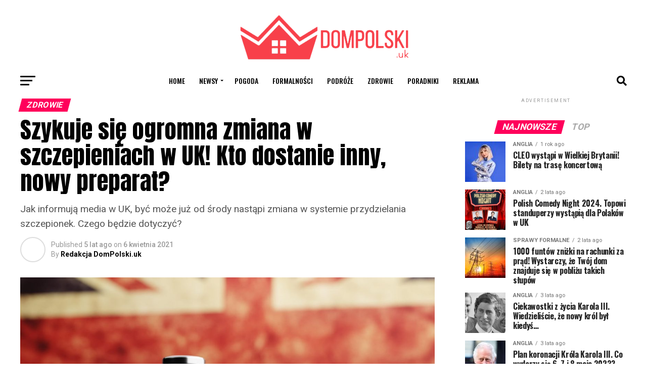

--- FILE ---
content_type: text/html; charset=UTF-8
request_url: https://www.dompolski.uk/szykuje-sie-ogromna-zmiana-w-szczepieniach-w-uk-kto-dostanie-inny-nowy-preparat/
body_size: 30866
content:
<!DOCTYPE html>
<html lang="pl-PL">
<head>
<meta charset="UTF-8" >
<meta name="viewport" id="viewport" content="width=device-width, initial-scale=1.0, maximum-scale=1.0, minimum-scale=1.0, user-scalable=no" />
<link rel="pingback" href="https://www.dompolski.uk/xmlrpc.php" />
<meta property="og:type" content="article" />
					<meta property="og:image" content="https://www.dompolski.uk/wp-content/uploads/2021/04/coronavirus-covid-19-vaccine-on-the-uk-british-fla-CSHVB27-1000x600.jpg" />
		<meta name="twitter:image" content="https://www.dompolski.uk/wp-content/uploads/2021/04/coronavirus-covid-19-vaccine-on-the-uk-british-fla-CSHVB27-1000x600.jpg" />
	<meta property="og:url" content="https://www.dompolski.uk/szykuje-sie-ogromna-zmiana-w-szczepieniach-w-uk-kto-dostanie-inny-nowy-preparat/" />
<meta property="og:title" content="Szykuje się ogromna zmiana w szczepieniach w UK! Kto dostanie inny, nowy preparat?" />
<meta property="og:description" content="Jak informują media w UK, być może już od środy nastąpi zmiana w systemie przydzielania szczepionek. Czego będzie dotyczyć? " />
<meta name="twitter:card" content="summary_large_image">
<meta name="twitter:url" content="https://www.dompolski.uk/szykuje-sie-ogromna-zmiana-w-szczepieniach-w-uk-kto-dostanie-inny-nowy-preparat/">
<meta name="twitter:title" content="Szykuje się ogromna zmiana w szczepieniach w UK! Kto dostanie inny, nowy preparat?">
<meta name="twitter:description" content="Jak informują media w UK, być może już od środy nastąpi zmiana w systemie przydzielania szczepionek. Czego będzie dotyczyć? ">
<meta name='robots' content='index, follow, max-image-preview:large, max-snippet:-1, max-video-preview:-1' />
<!-- Global site tag (gtag.js) - Google Analytics -->
<script async src="https://www.googletagmanager.com/gtag/js?id=G-89266J4Y30"></script>
<script>
  window.dataLayer = window.dataLayer || [];
  function gtag(){dataLayer.push(arguments);}
  gtag('js', new Date());

  gtag('config', 'G-89266J4Y30');
</script>
	<!-- This site is optimized with the Yoast SEO Premium plugin v18.9 (Yoast SEO v26.7) - https://yoast.com/wordpress/plugins/seo/ -->
	<title>Szykuje się ogromna zmiana w szczepieniach w UK! Kto dostanie inny, nowy preparat? - DomPolski.uk</title>
	<meta name="description" content="Jak informują media w UK, być może już od środy nastąpi zmiana w systemie przydzielania szczepionek. Czego będzie dotyczyć?" />
	<link rel="canonical" href="https://www.dompolski.uk/szykuje-sie-ogromna-zmiana-w-szczepieniach-w-uk-kto-dostanie-inny-nowy-preparat/" />
	<meta property="og:locale" content="pl_PL" />
	<meta property="og:type" content="article" />
	<meta property="og:title" content="Szykuje się ogromna zmiana w szczepieniach w UK! Kto dostanie inny, nowy preparat?" />
	<meta property="og:description" content="Jak informują media w UK, być może już od środy nastąpi zmiana w systemie przydzielania szczepionek. Czego będzie dotyczyć?" />
	<meta property="og:url" content="https://www.dompolski.uk/szykuje-sie-ogromna-zmiana-w-szczepieniach-w-uk-kto-dostanie-inny-nowy-preparat/" />
	<meta property="og:site_name" content="DomPolski.uk" />
	<meta property="article:publisher" content="https://www.facebook.com/portaldompolski" />
	<meta property="article:published_time" content="2021-04-06T09:40:41+00:00" />
	<meta property="article:modified_time" content="2021-04-06T09:40:44+00:00" />
	<meta property="og:image" content="https://www.dompolski.uk/wp-content/uploads/2021/04/coronavirus-covid-19-vaccine-on-the-uk-british-fla-CSHVB27.jpg" />
	<meta property="og:image:width" content="1200" />
	<meta property="og:image:height" content="735" />
	<meta property="og:image:type" content="image/jpeg" />
	<meta name="author" content="Redakcja DomPolski.uk" />
	<meta name="twitter:card" content="summary_large_image" />
	<script type="application/ld+json" class="yoast-schema-graph">{"@context":"https://schema.org","@graph":[{"@type":"Article","@id":"https://www.dompolski.uk/szykuje-sie-ogromna-zmiana-w-szczepieniach-w-uk-kto-dostanie-inny-nowy-preparat/#article","isPartOf":{"@id":"https://www.dompolski.uk/szykuje-sie-ogromna-zmiana-w-szczepieniach-w-uk-kto-dostanie-inny-nowy-preparat/"},"author":{"name":"Redakcja DomPolski.uk","@id":"https://www.dompolski.uk/#/schema/person/19a96c69fcf2b2b47e855dc22cb291a5"},"headline":"Szykuje się ogromna zmiana w szczepieniach w UK! Kto dostanie inny, nowy preparat?","datePublished":"2021-04-06T09:40:41+00:00","dateModified":"2021-04-06T09:40:44+00:00","mainEntityOfPage":{"@id":"https://www.dompolski.uk/szykuje-sie-ogromna-zmiana-w-szczepieniach-w-uk-kto-dostanie-inny-nowy-preparat/"},"wordCount":259,"commentCount":0,"publisher":{"@id":"https://www.dompolski.uk/#organization"},"image":{"@id":"https://www.dompolski.uk/szykuje-sie-ogromna-zmiana-w-szczepieniach-w-uk-kto-dostanie-inny-nowy-preparat/#primaryimage"},"thumbnailUrl":"https://www.dompolski.uk/wp-content/uploads/2021/04/coronavirus-covid-19-vaccine-on-the-uk-british-fla-CSHVB27.jpg","keywords":["astrazeneca","covid","glowna","pandemia","skutki uboczne szczepienia","szczepienia moderna wielka brytania","szczepienia wielka brytania","szczepionka moderna","wiadomości uk","zakrzepy krwi astrazeneca"],"articleSection":["Zdrowie"],"inLanguage":"pl-PL","potentialAction":[{"@type":"CommentAction","name":"Comment","target":["https://www.dompolski.uk/szykuje-sie-ogromna-zmiana-w-szczepieniach-w-uk-kto-dostanie-inny-nowy-preparat/#respond"]}],"copyrightYear":"2021","copyrightHolder":{"@id":"https://www.dompolski.uk/#organization"}},{"@type":"WebPage","@id":"https://www.dompolski.uk/szykuje-sie-ogromna-zmiana-w-szczepieniach-w-uk-kto-dostanie-inny-nowy-preparat/","url":"https://www.dompolski.uk/szykuje-sie-ogromna-zmiana-w-szczepieniach-w-uk-kto-dostanie-inny-nowy-preparat/","name":"Szykuje się ogromna zmiana w szczepieniach w UK! Kto dostanie inny, nowy preparat? - DomPolski.uk","isPartOf":{"@id":"https://www.dompolski.uk/#website"},"primaryImageOfPage":{"@id":"https://www.dompolski.uk/szykuje-sie-ogromna-zmiana-w-szczepieniach-w-uk-kto-dostanie-inny-nowy-preparat/#primaryimage"},"image":{"@id":"https://www.dompolski.uk/szykuje-sie-ogromna-zmiana-w-szczepieniach-w-uk-kto-dostanie-inny-nowy-preparat/#primaryimage"},"thumbnailUrl":"https://www.dompolski.uk/wp-content/uploads/2021/04/coronavirus-covid-19-vaccine-on-the-uk-british-fla-CSHVB27.jpg","datePublished":"2021-04-06T09:40:41+00:00","dateModified":"2021-04-06T09:40:44+00:00","description":"Jak informują media w UK, być może już od środy nastąpi zmiana w systemie przydzielania szczepionek. Czego będzie dotyczyć?","breadcrumb":{"@id":"https://www.dompolski.uk/szykuje-sie-ogromna-zmiana-w-szczepieniach-w-uk-kto-dostanie-inny-nowy-preparat/#breadcrumb"},"inLanguage":"pl-PL","potentialAction":[{"@type":"ReadAction","target":["https://www.dompolski.uk/szykuje-sie-ogromna-zmiana-w-szczepieniach-w-uk-kto-dostanie-inny-nowy-preparat/"]}]},{"@type":"ImageObject","inLanguage":"pl-PL","@id":"https://www.dompolski.uk/szykuje-sie-ogromna-zmiana-w-szczepieniach-w-uk-kto-dostanie-inny-nowy-preparat/#primaryimage","url":"https://www.dompolski.uk/wp-content/uploads/2021/04/coronavirus-covid-19-vaccine-on-the-uk-british-fla-CSHVB27.jpg","contentUrl":"https://www.dompolski.uk/wp-content/uploads/2021/04/coronavirus-covid-19-vaccine-on-the-uk-british-fla-CSHVB27.jpg","width":1200,"height":735,"caption":"Coronavirus Covid-19 vaccine on the UK British flag background. Covid19 vaccination medical science"},{"@type":"BreadcrumbList","@id":"https://www.dompolski.uk/szykuje-sie-ogromna-zmiana-w-szczepieniach-w-uk-kto-dostanie-inny-nowy-preparat/#breadcrumb","itemListElement":[{"@type":"ListItem","position":1,"name":"Strona główna","item":"https://www.dompolski.uk/"},{"@type":"ListItem","position":2,"name":"Latest News","item":"https://www.dompolski.uk/latest-news/"},{"@type":"ListItem","position":3,"name":"Szykuje się ogromna zmiana w szczepieniach w UK! Kto dostanie inny, nowy preparat?"}]},{"@type":"WebSite","@id":"https://www.dompolski.uk/#website","url":"https://www.dompolski.uk/","name":"DomPolski.uk","description":"Wiadomości z Wielkiej Brytanii","publisher":{"@id":"https://www.dompolski.uk/#organization"},"potentialAction":[{"@type":"SearchAction","target":{"@type":"EntryPoint","urlTemplate":"https://www.dompolski.uk/?s={search_term_string}"},"query-input":{"@type":"PropertyValueSpecification","valueRequired":true,"valueName":"search_term_string"}}],"inLanguage":"pl-PL"},{"@type":"Organization","@id":"https://www.dompolski.uk/#organization","name":"DomPolski.uk","url":"https://www.dompolski.uk/","logo":{"@type":"ImageObject","inLanguage":"pl-PL","@id":"https://www.dompolski.uk/#/schema/logo/image/","url":"https://www.dompolski.uk//wp-content/uploads/2021/02/dompolski-profil.jpg","contentUrl":"https://www.dompolski.uk//wp-content/uploads/2021/02/dompolski-profil.jpg","width":500,"height":500,"caption":"DomPolski.uk"},"image":{"@id":"https://www.dompolski.uk/#/schema/logo/image/"},"sameAs":["https://www.facebook.com/portaldompolski"]},{"@type":"Person","@id":"https://www.dompolski.uk/#/schema/person/19a96c69fcf2b2b47e855dc22cb291a5","name":"Redakcja DomPolski.uk","image":{"@type":"ImageObject","inLanguage":"pl-PL","@id":"https://www.dompolski.uk/#/schema/person/image/","url":"https://secure.gravatar.com/avatar/a06b3bcac5fdb3d4fce7a0ceaf73ae1750f9012be2ae3c73b5a9842ef374f22d?s=96&d=blank&r=g","contentUrl":"https://secure.gravatar.com/avatar/a06b3bcac5fdb3d4fce7a0ceaf73ae1750f9012be2ae3c73b5a9842ef374f22d?s=96&d=blank&r=g","caption":"Redakcja DomPolski.uk"},"sameAs":["https://www.dompolski.uk//"],"url":"https://www.dompolski.uk/author/pagor27/"}]}</script>
	<!-- / Yoast SEO Premium plugin. -->


<link rel='dns-prefetch' href='//www.dompolski.uk' />
<link rel='dns-prefetch' href='//ajax.googleapis.com' />
<link rel='dns-prefetch' href='//fonts.googleapis.com' />
<link rel="alternate" type="application/rss+xml" title="DomPolski.uk &raquo; Kanał z wpisami" href="https://www.dompolski.uk/feed/" />
<link rel="alternate" type="application/rss+xml" title="DomPolski.uk &raquo; Kanał z komentarzami" href="https://www.dompolski.uk/comments/feed/" />
<link rel="alternate" type="application/rss+xml" title="DomPolski.uk &raquo; Szykuje się ogromna zmiana w szczepieniach w UK! Kto dostanie inny, nowy preparat? Kanał z komentarzami" href="https://www.dompolski.uk/szykuje-sie-ogromna-zmiana-w-szczepieniach-w-uk-kto-dostanie-inny-nowy-preparat/feed/" />
<link rel="alternate" title="oEmbed (JSON)" type="application/json+oembed" href="https://www.dompolski.uk/wp-json/oembed/1.0/embed?url=https%3A%2F%2Fwww.dompolski.uk%2Fszykuje-sie-ogromna-zmiana-w-szczepieniach-w-uk-kto-dostanie-inny-nowy-preparat%2F" />
<link rel="alternate" title="oEmbed (XML)" type="text/xml+oembed" href="https://www.dompolski.uk/wp-json/oembed/1.0/embed?url=https%3A%2F%2Fwww.dompolski.uk%2Fszykuje-sie-ogromna-zmiana-w-szczepieniach-w-uk-kto-dostanie-inny-nowy-preparat%2F&#038;format=xml" />
<style id='wp-img-auto-sizes-contain-inline-css' type='text/css'>
img:is([sizes=auto i],[sizes^="auto," i]){contain-intrinsic-size:3000px 1500px}
/*# sourceURL=wp-img-auto-sizes-contain-inline-css */
</style>
<style id='wp-emoji-styles-inline-css' type='text/css'>

	img.wp-smiley, img.emoji {
		display: inline !important;
		border: none !important;
		box-shadow: none !important;
		height: 1em !important;
		width: 1em !important;
		margin: 0 0.07em !important;
		vertical-align: -0.1em !important;
		background: none !important;
		padding: 0 !important;
	}
/*# sourceURL=wp-emoji-styles-inline-css */
</style>
<style id='wp-block-library-inline-css' type='text/css'>
:root{--wp-block-synced-color:#7a00df;--wp-block-synced-color--rgb:122,0,223;--wp-bound-block-color:var(--wp-block-synced-color);--wp-editor-canvas-background:#ddd;--wp-admin-theme-color:#007cba;--wp-admin-theme-color--rgb:0,124,186;--wp-admin-theme-color-darker-10:#006ba1;--wp-admin-theme-color-darker-10--rgb:0,107,160.5;--wp-admin-theme-color-darker-20:#005a87;--wp-admin-theme-color-darker-20--rgb:0,90,135;--wp-admin-border-width-focus:2px}@media (min-resolution:192dpi){:root{--wp-admin-border-width-focus:1.5px}}.wp-element-button{cursor:pointer}:root .has-very-light-gray-background-color{background-color:#eee}:root .has-very-dark-gray-background-color{background-color:#313131}:root .has-very-light-gray-color{color:#eee}:root .has-very-dark-gray-color{color:#313131}:root .has-vivid-green-cyan-to-vivid-cyan-blue-gradient-background{background:linear-gradient(135deg,#00d084,#0693e3)}:root .has-purple-crush-gradient-background{background:linear-gradient(135deg,#34e2e4,#4721fb 50%,#ab1dfe)}:root .has-hazy-dawn-gradient-background{background:linear-gradient(135deg,#faaca8,#dad0ec)}:root .has-subdued-olive-gradient-background{background:linear-gradient(135deg,#fafae1,#67a671)}:root .has-atomic-cream-gradient-background{background:linear-gradient(135deg,#fdd79a,#004a59)}:root .has-nightshade-gradient-background{background:linear-gradient(135deg,#330968,#31cdcf)}:root .has-midnight-gradient-background{background:linear-gradient(135deg,#020381,#2874fc)}:root{--wp--preset--font-size--normal:16px;--wp--preset--font-size--huge:42px}.has-regular-font-size{font-size:1em}.has-larger-font-size{font-size:2.625em}.has-normal-font-size{font-size:var(--wp--preset--font-size--normal)}.has-huge-font-size{font-size:var(--wp--preset--font-size--huge)}.has-text-align-center{text-align:center}.has-text-align-left{text-align:left}.has-text-align-right{text-align:right}.has-fit-text{white-space:nowrap!important}#end-resizable-editor-section{display:none}.aligncenter{clear:both}.items-justified-left{justify-content:flex-start}.items-justified-center{justify-content:center}.items-justified-right{justify-content:flex-end}.items-justified-space-between{justify-content:space-between}.screen-reader-text{border:0;clip-path:inset(50%);height:1px;margin:-1px;overflow:hidden;padding:0;position:absolute;width:1px;word-wrap:normal!important}.screen-reader-text:focus{background-color:#ddd;clip-path:none;color:#444;display:block;font-size:1em;height:auto;left:5px;line-height:normal;padding:15px 23px 14px;text-decoration:none;top:5px;width:auto;z-index:100000}html :where(.has-border-color){border-style:solid}html :where([style*=border-top-color]){border-top-style:solid}html :where([style*=border-right-color]){border-right-style:solid}html :where([style*=border-bottom-color]){border-bottom-style:solid}html :where([style*=border-left-color]){border-left-style:solid}html :where([style*=border-width]){border-style:solid}html :where([style*=border-top-width]){border-top-style:solid}html :where([style*=border-right-width]){border-right-style:solid}html :where([style*=border-bottom-width]){border-bottom-style:solid}html :where([style*=border-left-width]){border-left-style:solid}html :where(img[class*=wp-image-]){height:auto;max-width:100%}:where(figure){margin:0 0 1em}html :where(.is-position-sticky){--wp-admin--admin-bar--position-offset:var(--wp-admin--admin-bar--height,0px)}@media screen and (max-width:600px){html :where(.is-position-sticky){--wp-admin--admin-bar--position-offset:0px}}

/*# sourceURL=wp-block-library-inline-css */
</style><style id='wp-block-paragraph-inline-css' type='text/css'>
.is-small-text{font-size:.875em}.is-regular-text{font-size:1em}.is-large-text{font-size:2.25em}.is-larger-text{font-size:3em}.has-drop-cap:not(:focus):first-letter{float:left;font-size:8.4em;font-style:normal;font-weight:100;line-height:.68;margin:.05em .1em 0 0;text-transform:uppercase}body.rtl .has-drop-cap:not(:focus):first-letter{float:none;margin-left:.1em}p.has-drop-cap.has-background{overflow:hidden}:root :where(p.has-background){padding:1.25em 2.375em}:where(p.has-text-color:not(.has-link-color)) a{color:inherit}p.has-text-align-left[style*="writing-mode:vertical-lr"],p.has-text-align-right[style*="writing-mode:vertical-rl"]{rotate:180deg}
/*# sourceURL=https://www.dompolski.uk/wp-includes/blocks/paragraph/style.min.css */
</style>
<style id='global-styles-inline-css' type='text/css'>
:root{--wp--preset--aspect-ratio--square: 1;--wp--preset--aspect-ratio--4-3: 4/3;--wp--preset--aspect-ratio--3-4: 3/4;--wp--preset--aspect-ratio--3-2: 3/2;--wp--preset--aspect-ratio--2-3: 2/3;--wp--preset--aspect-ratio--16-9: 16/9;--wp--preset--aspect-ratio--9-16: 9/16;--wp--preset--color--black: #000000;--wp--preset--color--cyan-bluish-gray: #abb8c3;--wp--preset--color--white: #ffffff;--wp--preset--color--pale-pink: #f78da7;--wp--preset--color--vivid-red: #cf2e2e;--wp--preset--color--luminous-vivid-orange: #ff6900;--wp--preset--color--luminous-vivid-amber: #fcb900;--wp--preset--color--light-green-cyan: #7bdcb5;--wp--preset--color--vivid-green-cyan: #00d084;--wp--preset--color--pale-cyan-blue: #8ed1fc;--wp--preset--color--vivid-cyan-blue: #0693e3;--wp--preset--color--vivid-purple: #9b51e0;--wp--preset--gradient--vivid-cyan-blue-to-vivid-purple: linear-gradient(135deg,rgb(6,147,227) 0%,rgb(155,81,224) 100%);--wp--preset--gradient--light-green-cyan-to-vivid-green-cyan: linear-gradient(135deg,rgb(122,220,180) 0%,rgb(0,208,130) 100%);--wp--preset--gradient--luminous-vivid-amber-to-luminous-vivid-orange: linear-gradient(135deg,rgb(252,185,0) 0%,rgb(255,105,0) 100%);--wp--preset--gradient--luminous-vivid-orange-to-vivid-red: linear-gradient(135deg,rgb(255,105,0) 0%,rgb(207,46,46) 100%);--wp--preset--gradient--very-light-gray-to-cyan-bluish-gray: linear-gradient(135deg,rgb(238,238,238) 0%,rgb(169,184,195) 100%);--wp--preset--gradient--cool-to-warm-spectrum: linear-gradient(135deg,rgb(74,234,220) 0%,rgb(151,120,209) 20%,rgb(207,42,186) 40%,rgb(238,44,130) 60%,rgb(251,105,98) 80%,rgb(254,248,76) 100%);--wp--preset--gradient--blush-light-purple: linear-gradient(135deg,rgb(255,206,236) 0%,rgb(152,150,240) 100%);--wp--preset--gradient--blush-bordeaux: linear-gradient(135deg,rgb(254,205,165) 0%,rgb(254,45,45) 50%,rgb(107,0,62) 100%);--wp--preset--gradient--luminous-dusk: linear-gradient(135deg,rgb(255,203,112) 0%,rgb(199,81,192) 50%,rgb(65,88,208) 100%);--wp--preset--gradient--pale-ocean: linear-gradient(135deg,rgb(255,245,203) 0%,rgb(182,227,212) 50%,rgb(51,167,181) 100%);--wp--preset--gradient--electric-grass: linear-gradient(135deg,rgb(202,248,128) 0%,rgb(113,206,126) 100%);--wp--preset--gradient--midnight: linear-gradient(135deg,rgb(2,3,129) 0%,rgb(40,116,252) 100%);--wp--preset--font-size--small: 13px;--wp--preset--font-size--medium: 20px;--wp--preset--font-size--large: 36px;--wp--preset--font-size--x-large: 42px;--wp--preset--spacing--20: 0.44rem;--wp--preset--spacing--30: 0.67rem;--wp--preset--spacing--40: 1rem;--wp--preset--spacing--50: 1.5rem;--wp--preset--spacing--60: 2.25rem;--wp--preset--spacing--70: 3.38rem;--wp--preset--spacing--80: 5.06rem;--wp--preset--shadow--natural: 6px 6px 9px rgba(0, 0, 0, 0.2);--wp--preset--shadow--deep: 12px 12px 50px rgba(0, 0, 0, 0.4);--wp--preset--shadow--sharp: 6px 6px 0px rgba(0, 0, 0, 0.2);--wp--preset--shadow--outlined: 6px 6px 0px -3px rgb(255, 255, 255), 6px 6px rgb(0, 0, 0);--wp--preset--shadow--crisp: 6px 6px 0px rgb(0, 0, 0);}:where(.is-layout-flex){gap: 0.5em;}:where(.is-layout-grid){gap: 0.5em;}body .is-layout-flex{display: flex;}.is-layout-flex{flex-wrap: wrap;align-items: center;}.is-layout-flex > :is(*, div){margin: 0;}body .is-layout-grid{display: grid;}.is-layout-grid > :is(*, div){margin: 0;}:where(.wp-block-columns.is-layout-flex){gap: 2em;}:where(.wp-block-columns.is-layout-grid){gap: 2em;}:where(.wp-block-post-template.is-layout-flex){gap: 1.25em;}:where(.wp-block-post-template.is-layout-grid){gap: 1.25em;}.has-black-color{color: var(--wp--preset--color--black) !important;}.has-cyan-bluish-gray-color{color: var(--wp--preset--color--cyan-bluish-gray) !important;}.has-white-color{color: var(--wp--preset--color--white) !important;}.has-pale-pink-color{color: var(--wp--preset--color--pale-pink) !important;}.has-vivid-red-color{color: var(--wp--preset--color--vivid-red) !important;}.has-luminous-vivid-orange-color{color: var(--wp--preset--color--luminous-vivid-orange) !important;}.has-luminous-vivid-amber-color{color: var(--wp--preset--color--luminous-vivid-amber) !important;}.has-light-green-cyan-color{color: var(--wp--preset--color--light-green-cyan) !important;}.has-vivid-green-cyan-color{color: var(--wp--preset--color--vivid-green-cyan) !important;}.has-pale-cyan-blue-color{color: var(--wp--preset--color--pale-cyan-blue) !important;}.has-vivid-cyan-blue-color{color: var(--wp--preset--color--vivid-cyan-blue) !important;}.has-vivid-purple-color{color: var(--wp--preset--color--vivid-purple) !important;}.has-black-background-color{background-color: var(--wp--preset--color--black) !important;}.has-cyan-bluish-gray-background-color{background-color: var(--wp--preset--color--cyan-bluish-gray) !important;}.has-white-background-color{background-color: var(--wp--preset--color--white) !important;}.has-pale-pink-background-color{background-color: var(--wp--preset--color--pale-pink) !important;}.has-vivid-red-background-color{background-color: var(--wp--preset--color--vivid-red) !important;}.has-luminous-vivid-orange-background-color{background-color: var(--wp--preset--color--luminous-vivid-orange) !important;}.has-luminous-vivid-amber-background-color{background-color: var(--wp--preset--color--luminous-vivid-amber) !important;}.has-light-green-cyan-background-color{background-color: var(--wp--preset--color--light-green-cyan) !important;}.has-vivid-green-cyan-background-color{background-color: var(--wp--preset--color--vivid-green-cyan) !important;}.has-pale-cyan-blue-background-color{background-color: var(--wp--preset--color--pale-cyan-blue) !important;}.has-vivid-cyan-blue-background-color{background-color: var(--wp--preset--color--vivid-cyan-blue) !important;}.has-vivid-purple-background-color{background-color: var(--wp--preset--color--vivid-purple) !important;}.has-black-border-color{border-color: var(--wp--preset--color--black) !important;}.has-cyan-bluish-gray-border-color{border-color: var(--wp--preset--color--cyan-bluish-gray) !important;}.has-white-border-color{border-color: var(--wp--preset--color--white) !important;}.has-pale-pink-border-color{border-color: var(--wp--preset--color--pale-pink) !important;}.has-vivid-red-border-color{border-color: var(--wp--preset--color--vivid-red) !important;}.has-luminous-vivid-orange-border-color{border-color: var(--wp--preset--color--luminous-vivid-orange) !important;}.has-luminous-vivid-amber-border-color{border-color: var(--wp--preset--color--luminous-vivid-amber) !important;}.has-light-green-cyan-border-color{border-color: var(--wp--preset--color--light-green-cyan) !important;}.has-vivid-green-cyan-border-color{border-color: var(--wp--preset--color--vivid-green-cyan) !important;}.has-pale-cyan-blue-border-color{border-color: var(--wp--preset--color--pale-cyan-blue) !important;}.has-vivid-cyan-blue-border-color{border-color: var(--wp--preset--color--vivid-cyan-blue) !important;}.has-vivid-purple-border-color{border-color: var(--wp--preset--color--vivid-purple) !important;}.has-vivid-cyan-blue-to-vivid-purple-gradient-background{background: var(--wp--preset--gradient--vivid-cyan-blue-to-vivid-purple) !important;}.has-light-green-cyan-to-vivid-green-cyan-gradient-background{background: var(--wp--preset--gradient--light-green-cyan-to-vivid-green-cyan) !important;}.has-luminous-vivid-amber-to-luminous-vivid-orange-gradient-background{background: var(--wp--preset--gradient--luminous-vivid-amber-to-luminous-vivid-orange) !important;}.has-luminous-vivid-orange-to-vivid-red-gradient-background{background: var(--wp--preset--gradient--luminous-vivid-orange-to-vivid-red) !important;}.has-very-light-gray-to-cyan-bluish-gray-gradient-background{background: var(--wp--preset--gradient--very-light-gray-to-cyan-bluish-gray) !important;}.has-cool-to-warm-spectrum-gradient-background{background: var(--wp--preset--gradient--cool-to-warm-spectrum) !important;}.has-blush-light-purple-gradient-background{background: var(--wp--preset--gradient--blush-light-purple) !important;}.has-blush-bordeaux-gradient-background{background: var(--wp--preset--gradient--blush-bordeaux) !important;}.has-luminous-dusk-gradient-background{background: var(--wp--preset--gradient--luminous-dusk) !important;}.has-pale-ocean-gradient-background{background: var(--wp--preset--gradient--pale-ocean) !important;}.has-electric-grass-gradient-background{background: var(--wp--preset--gradient--electric-grass) !important;}.has-midnight-gradient-background{background: var(--wp--preset--gradient--midnight) !important;}.has-small-font-size{font-size: var(--wp--preset--font-size--small) !important;}.has-medium-font-size{font-size: var(--wp--preset--font-size--medium) !important;}.has-large-font-size{font-size: var(--wp--preset--font-size--large) !important;}.has-x-large-font-size{font-size: var(--wp--preset--font-size--x-large) !important;}
/*# sourceURL=global-styles-inline-css */
</style>

<style id='classic-theme-styles-inline-css' type='text/css'>
/*! This file is auto-generated */
.wp-block-button__link{color:#fff;background-color:#32373c;border-radius:9999px;box-shadow:none;text-decoration:none;padding:calc(.667em + 2px) calc(1.333em + 2px);font-size:1.125em}.wp-block-file__button{background:#32373c;color:#fff;text-decoration:none}
/*# sourceURL=/wp-includes/css/classic-themes.min.css */
</style>
<link rel='stylesheet' id='theiaPostSlider-css' href='https://www.dompolski.uk/wp-content/plugins/theia-post-slider-premium/dist/css/font-theme.css?ver=2.1.3' type='text/css' media='all' />
<style id='theiaPostSlider-inline-css' type='text/css'>


				.theiaPostSlider_nav.fontTheme ._title,
				.theiaPostSlider_nav.fontTheme ._text {
					line-height: 48px;
				}
	
				.theiaPostSlider_nav.fontTheme ._button,
				.theiaPostSlider_nav.fontTheme ._button svg {
					color: #f08100;
					fill: #f08100;
				}
	
				.theiaPostSlider_nav.fontTheme ._button ._2 span {
					font-size: 48px;
					line-height: 48px;
				}
	
				.theiaPostSlider_nav.fontTheme ._button ._2 svg {
					width: 48px;
				}
	
				.theiaPostSlider_nav.fontTheme ._button:hover,
				.theiaPostSlider_nav.fontTheme ._button:focus,
				.theiaPostSlider_nav.fontTheme ._button:hover svg,
				.theiaPostSlider_nav.fontTheme ._button:focus svg {
					color: #ffa338;
					fill: #ffa338;
				}
	
				.theiaPostSlider_nav.fontTheme ._disabled,				 
                .theiaPostSlider_nav.fontTheme ._disabled svg {
					color: #777777 !important;
					fill: #777777 !important;
				}
			
/*# sourceURL=theiaPostSlider-inline-css */
</style>
<link rel='stylesheet' id='theiaPostSlider-font-css' href='https://www.dompolski.uk/wp-content/plugins/theia-post-slider-premium/assets/fonts/style.css?ver=2.1.3' type='text/css' media='all' />
<link rel='stylesheet' id='ql-jquery-ui-css' href='//ajax.googleapis.com/ajax/libs/jqueryui/1.12.1/themes/smoothness/jquery-ui.css?ver=6.9' type='text/css' media='all' />
<link rel='stylesheet' id='mvp-custom-style-css' href='https://www.dompolski.uk/wp-content/themes/zox-news/style.css?ver=6.9' type='text/css' media='all' />
<style id='mvp-custom-style-inline-css' type='text/css'>


#mvp-wallpaper {
	background: url() no-repeat 50% 0;
	}

#mvp-foot-copy a {
	color: #dd3333;
	}

#mvp-content-main p a,
#mvp-content-main ul a,
#mvp-content-main ol a,
.mvp-post-add-main p a,
.mvp-post-add-main ul a,
.mvp-post-add-main ol a {
	box-shadow: inset 0 -4px 0 #dd3333;
	}

#mvp-content-main p a:hover,
#mvp-content-main ul a:hover,
#mvp-content-main ol a:hover,
.mvp-post-add-main p a:hover,
.mvp-post-add-main ul a:hover,
.mvp-post-add-main ol a:hover {
	background: #dd3333;
	}

a,
a:visited,
.post-info-name a,
.woocommerce .woocommerce-breadcrumb a {
	color: #ff005b;
	}

#mvp-side-wrap a:hover {
	color: #ff005b;
	}

.mvp-fly-top:hover,
.mvp-vid-box-wrap,
ul.mvp-soc-mob-list li.mvp-soc-mob-com {
	background: #dd3333;
	}

nav.mvp-fly-nav-menu ul li.menu-item-has-children:after,
.mvp-feat1-left-wrap span.mvp-cd-cat,
.mvp-widget-feat1-top-story span.mvp-cd-cat,
.mvp-widget-feat2-left-cont span.mvp-cd-cat,
.mvp-widget-dark-feat span.mvp-cd-cat,
.mvp-widget-dark-sub span.mvp-cd-cat,
.mvp-vid-wide-text span.mvp-cd-cat,
.mvp-feat2-top-text span.mvp-cd-cat,
.mvp-feat3-main-story span.mvp-cd-cat,
.mvp-feat3-sub-text span.mvp-cd-cat,
.mvp-feat4-main-text span.mvp-cd-cat,
.woocommerce-message:before,
.woocommerce-info:before,
.woocommerce-message:before {
	color: #dd3333;
	}

#searchform input,
.mvp-authors-name {
	border-bottom: 1px solid #dd3333;
	}

.mvp-fly-top:hover {
	border-top: 1px solid #dd3333;
	border-left: 1px solid #dd3333;
	border-bottom: 1px solid #dd3333;
	}

.woocommerce .widget_price_filter .ui-slider .ui-slider-handle,
.woocommerce #respond input#submit.alt,
.woocommerce a.button.alt,
.woocommerce button.button.alt,
.woocommerce input.button.alt,
.woocommerce #respond input#submit.alt:hover,
.woocommerce a.button.alt:hover,
.woocommerce button.button.alt:hover,
.woocommerce input.button.alt:hover {
	background-color: #dd3333;
	}

.woocommerce-error,
.woocommerce-info,
.woocommerce-message {
	border-top-color: #dd3333;
	}

ul.mvp-feat1-list-buts li.active span.mvp-feat1-list-but,
span.mvp-widget-home-title,
span.mvp-post-cat,
span.mvp-feat1-pop-head {
	background: #ff005b;
	}

.woocommerce span.onsale {
	background-color: #ff005b;
	}

.mvp-widget-feat2-side-more-but,
.woocommerce .star-rating span:before,
span.mvp-prev-next-label,
.mvp-cat-date-wrap .sticky {
	color: #ff005b !important;
	}

#mvp-main-nav-top,
#mvp-fly-wrap,
.mvp-soc-mob-right,
#mvp-main-nav-small-cont {
	background: #ffffff;
	}

#mvp-main-nav-small .mvp-fly-but-wrap span,
#mvp-main-nav-small .mvp-search-but-wrap span,
.mvp-nav-top-left .mvp-fly-but-wrap span,
#mvp-fly-wrap .mvp-fly-but-wrap span {
	background: #555555;
	}

.mvp-nav-top-right .mvp-nav-search-but,
span.mvp-fly-soc-head,
.mvp-soc-mob-right i,
#mvp-main-nav-small span.mvp-nav-search-but,
#mvp-main-nav-small .mvp-nav-menu ul li a  {
	color: #555555;
	}

#mvp-main-nav-small .mvp-nav-menu ul li.menu-item-has-children a:after {
	border-color: #555555 transparent transparent transparent;
	}

#mvp-nav-top-wrap span.mvp-nav-search-but:hover,
#mvp-main-nav-small span.mvp-nav-search-but:hover {
	color: #0be6af;
	}

#mvp-nav-top-wrap .mvp-fly-but-wrap:hover span,
#mvp-main-nav-small .mvp-fly-but-wrap:hover span,
span.mvp-woo-cart-num:hover {
	background: #0be6af;
	}

#mvp-main-nav-bot-cont {
	background: #ffffff;
	}

#mvp-nav-bot-wrap .mvp-fly-but-wrap span,
#mvp-nav-bot-wrap .mvp-search-but-wrap span {
	background: #000000;
	}

#mvp-nav-bot-wrap span.mvp-nav-search-but,
#mvp-nav-bot-wrap .mvp-nav-menu ul li a {
	color: #000000;
	}

#mvp-nav-bot-wrap .mvp-nav-menu ul li.menu-item-has-children a:after {
	border-color: #000000 transparent transparent transparent;
	}

.mvp-nav-menu ul li:hover a {
	border-bottom: 5px solid #0be6af;
	}

#mvp-nav-bot-wrap .mvp-fly-but-wrap:hover span {
	background: #0be6af;
	}

#mvp-nav-bot-wrap span.mvp-nav-search-but:hover {
	color: #0be6af;
	}

body,
.mvp-feat1-feat-text p,
.mvp-feat2-top-text p,
.mvp-feat3-main-text p,
.mvp-feat3-sub-text p,
#searchform input,
.mvp-author-info-text,
span.mvp-post-excerpt,
.mvp-nav-menu ul li ul.sub-menu li a,
nav.mvp-fly-nav-menu ul li a,
.mvp-ad-label,
span.mvp-feat-caption,
.mvp-post-tags a,
.mvp-post-tags a:visited,
span.mvp-author-box-name a,
#mvp-author-box-text p,
.mvp-post-gallery-text p,
ul.mvp-soc-mob-list li span,
#comments,
h3#reply-title,
h2.comments,
#mvp-foot-copy p,
span.mvp-fly-soc-head,
.mvp-post-tags-header,
span.mvp-prev-next-label,
span.mvp-post-add-link-but,
#mvp-comments-button a,
#mvp-comments-button span.mvp-comment-but-text,
.woocommerce ul.product_list_widget span.product-title,
.woocommerce ul.product_list_widget li a,
.woocommerce #reviews #comments ol.commentlist li .comment-text p.meta,
.woocommerce div.product p.price,
.woocommerce div.product p.price ins,
.woocommerce div.product p.price del,
.woocommerce ul.products li.product .price del,
.woocommerce ul.products li.product .price ins,
.woocommerce ul.products li.product .price,
.woocommerce #respond input#submit,
.woocommerce a.button,
.woocommerce button.button,
.woocommerce input.button,
.woocommerce .widget_price_filter .price_slider_amount .button,
.woocommerce span.onsale,
.woocommerce-review-link,
#woo-content p.woocommerce-result-count,
.woocommerce div.product .woocommerce-tabs ul.tabs li a,
a.mvp-inf-more-but,
span.mvp-cont-read-but,
span.mvp-cd-cat,
span.mvp-cd-date,
.mvp-feat4-main-text p,
span.mvp-woo-cart-num,
span.mvp-widget-home-title2,
.wp-caption,
#mvp-content-main p.wp-caption-text,
.gallery-caption,
.mvp-post-add-main p.wp-caption-text,
#bbpress-forums,
#bbpress-forums p,
.protected-post-form input,
#mvp-feat6-text p {
	font-family: 'Roboto', sans-serif;
	font-display: swap;
	}

.mvp-blog-story-text p,
span.mvp-author-page-desc,
#mvp-404 p,
.mvp-widget-feat1-bot-text p,
.mvp-widget-feat2-left-text p,
.mvp-flex-story-text p,
.mvp-search-text p,
#mvp-content-main p,
.mvp-post-add-main p,
#mvp-content-main ul li,
#mvp-content-main ol li,
.rwp-summary,
.rwp-u-review__comment,
.mvp-feat5-mid-main-text p,
.mvp-feat5-small-main-text p,
#mvp-content-main .wp-block-button__link,
.wp-block-audio figcaption,
.wp-block-video figcaption,
.wp-block-embed figcaption,
.wp-block-verse pre,
pre.wp-block-verse {
	font-family: 'Quicksand', sans-serif;
	font-display: swap;
	}

.mvp-nav-menu ul li a,
#mvp-foot-menu ul li a {
	font-family: 'Oswald', sans-serif;
	font-display: swap;
	}


.mvp-feat1-sub-text h2,
.mvp-feat1-pop-text h2,
.mvp-feat1-list-text h2,
.mvp-widget-feat1-top-text h2,
.mvp-widget-feat1-bot-text h2,
.mvp-widget-dark-feat-text h2,
.mvp-widget-dark-sub-text h2,
.mvp-widget-feat2-left-text h2,
.mvp-widget-feat2-right-text h2,
.mvp-blog-story-text h2,
.mvp-flex-story-text h2,
.mvp-vid-wide-more-text p,
.mvp-prev-next-text p,
.mvp-related-text,
.mvp-post-more-text p,
h2.mvp-authors-latest a,
.mvp-feat2-bot-text h2,
.mvp-feat3-sub-text h2,
.mvp-feat3-main-text h2,
.mvp-feat4-main-text h2,
.mvp-feat5-text h2,
.mvp-feat5-mid-main-text h2,
.mvp-feat5-small-main-text h2,
.mvp-feat5-mid-sub-text h2,
#mvp-feat6-text h2,
.alp-related-posts-wrapper .alp-related-post .post-title {
	font-family: 'Oswald', sans-serif;
	font-display: swap;
	}

.mvp-feat2-top-text h2,
.mvp-feat1-feat-text h2,
h1.mvp-post-title,
h1.mvp-post-title-wide,
.mvp-drop-nav-title h4,
#mvp-content-main blockquote p,
.mvp-post-add-main blockquote p,
#mvp-content-main p.has-large-font-size,
#mvp-404 h1,
#woo-content h1.page-title,
.woocommerce div.product .product_title,
.woocommerce ul.products li.product h3,
.alp-related-posts .current .post-title {
	font-family: 'Oswald', sans-serif;
	font-display: swap;
	}

span.mvp-feat1-pop-head,
.mvp-feat1-pop-text:before,
span.mvp-feat1-list-but,
span.mvp-widget-home-title,
.mvp-widget-feat2-side-more,
span.mvp-post-cat,
span.mvp-page-head,
h1.mvp-author-top-head,
.mvp-authors-name,
#mvp-content-main h1,
#mvp-content-main h2,
#mvp-content-main h3,
#mvp-content-main h4,
#mvp-content-main h5,
#mvp-content-main h6,
.woocommerce .related h2,
.woocommerce div.product .woocommerce-tabs .panel h2,
.woocommerce div.product .product_title,
.mvp-feat5-side-list .mvp-feat1-list-img:after {
	font-family: 'Roboto', sans-serif;
	font-display: swap;
	}

	

	#mvp-main-nav-top {
		background: #fff;
		padding: 15px 0 0;
		}
	#mvp-fly-wrap,
	.mvp-soc-mob-right,
	#mvp-main-nav-small-cont {
		background: #fff;
		}
	#mvp-main-nav-small .mvp-fly-but-wrap span,
	#mvp-main-nav-small .mvp-search-but-wrap span,
	.mvp-nav-top-left .mvp-fly-but-wrap span,
	#mvp-fly-wrap .mvp-fly-but-wrap span {
		background: #000;
		}
	.mvp-nav-top-right .mvp-nav-search-but,
	span.mvp-fly-soc-head,
	.mvp-soc-mob-right i,
	#mvp-main-nav-small span.mvp-nav-search-but,
	#mvp-main-nav-small .mvp-nav-menu ul li a  {
		color: #000;
		}
	#mvp-main-nav-small .mvp-nav-menu ul li.menu-item-has-children a:after {
		border-color: #000 transparent transparent transparent;
		}
	.mvp-feat1-feat-text h2,
	h1.mvp-post-title,
	.mvp-feat2-top-text h2,
	.mvp-feat3-main-text h2,
	#mvp-content-main blockquote p,
	.mvp-post-add-main blockquote p {
		font-family: 'Anton', sans-serif;
		font-weight: 400;
		letter-spacing: normal;
		}
	.mvp-feat1-feat-text h2,
	.mvp-feat2-top-text h2,
	.mvp-feat3-main-text h2 {
		line-height: 1;
		text-transform: uppercase;
		}
		

	span.mvp-nav-soc-but,
	ul.mvp-fly-soc-list li a,
	span.mvp-woo-cart-num {
		background: rgba(0,0,0,.8);
		}
	span.mvp-woo-cart-icon {
		color: rgba(0,0,0,.8);
		}
	nav.mvp-fly-nav-menu ul li,
	nav.mvp-fly-nav-menu ul li ul.sub-menu {
		border-top: 1px solid rgba(0,0,0,.1);
		}
	nav.mvp-fly-nav-menu ul li a {
		color: #000;
		}
	.mvp-drop-nav-title h4 {
		color: #000;
		}
		

	.mvp-nav-links {
		display: none;
		}
		

	.alp-advert {
		display: none;
	}
	.alp-related-posts-wrapper .alp-related-posts .current {
		margin: 0 0 10px;
	}
		
/*# sourceURL=mvp-custom-style-inline-css */
</style>
<link rel='stylesheet' id='mvp-reset-css' href='https://www.dompolski.uk/wp-content/themes/zox-news/css/reset.css?ver=6.9' type='text/css' media='all' />
<link rel='stylesheet' id='fontawesome-css' href='https://www.dompolski.uk/wp-content/themes/zox-news/font-awesome/css/all.css?ver=6.9' type='text/css' media='all' />
<link rel='stylesheet' id='mvp-fonts-css' href='//fonts.googleapis.com/css?family=Roboto%3A300%2C400%2C700%2C900%7COswald%3A400%2C700%7CAdvent+Pro%3A700%7COpen+Sans%3A700%7CAnton%3A400Oswald%3A100%2C200%2C300%2C400%2C500%2C600%2C700%2C800%2C900%7COswald%3A100%2C200%2C300%2C400%2C500%2C600%2C700%2C800%2C900%7CRoboto%3A100%2C200%2C300%2C400%2C500%2C600%2C700%2C800%2C900%7CRoboto%3A100%2C200%2C300%2C400%2C500%2C600%2C700%2C800%2C900%7CQuicksand%3A100%2C200%2C300%2C400%2C500%2C600%2C700%2C800%2C900%7COswald%3A100%2C200%2C300%2C400%2C500%2C600%2C700%2C800%2C900%26subset%3Dlatin%2Clatin-ext%2Ccyrillic%2Ccyrillic-ext%2Cgreek-ext%2Cgreek%2Cvietnamese%26display%3Dswap' type='text/css' media='all' />
<link rel='stylesheet' id='mvp-media-queries-css' href='https://www.dompolski.uk/wp-content/themes/zox-news/css/media-queries.css?ver=6.9' type='text/css' media='all' />
<script type="text/javascript" src="https://www.dompolski.uk/wp-includes/js/jquery/jquery.min.js?ver=3.7.1" id="jquery-core-js"></script>
<script type="text/javascript" src="https://www.dompolski.uk/wp-includes/js/jquery/jquery-migrate.min.js?ver=3.4.1" id="jquery-migrate-js"></script>
<script type="text/javascript" src="https://www.dompolski.uk/wp-content/plugins/theia-post-slider-premium/dist/js/jquery.history.js?ver=1.7.1" id="history.js-js"></script>
<script type="text/javascript" src="https://www.dompolski.uk/wp-content/plugins/theia-post-slider-premium/dist/js/async.min.js?ver=14.09.2014" id="async.js-js"></script>
<script type="text/javascript" src="https://www.dompolski.uk/wp-content/plugins/theia-post-slider-premium/dist/js/tps.js?ver=2.1.3" id="theiaPostSlider/theiaPostSlider.js-js"></script>
<script type="text/javascript" src="https://www.dompolski.uk/wp-content/plugins/theia-post-slider-premium/dist/js/main.js?ver=2.1.3" id="theiaPostSlider/main.js-js"></script>
<script type="text/javascript" src="https://www.dompolski.uk/wp-content/plugins/theia-post-slider-premium/dist/js/tps-transition-slide.js?ver=2.1.3" id="theiaPostSlider/transition.js-js"></script>
<link rel="https://api.w.org/" href="https://www.dompolski.uk/wp-json/" /><link rel="alternate" title="JSON" type="application/json" href="https://www.dompolski.uk/wp-json/wp/v2/posts/2104" /><link rel="EditURI" type="application/rsd+xml" title="RSD" href="https://www.dompolski.uk/xmlrpc.php?rsd" />
<meta name="generator" content="WordPress 6.9" />
<link rel='shortlink' href='https://www.dompolski.uk/?p=2104' />
<link rel="icon" href="https://www.dompolski.uk/wp-content/uploads/2021/04/cropped-dompolski-profil-32x32.jpg" sizes="32x32" />
<link rel="icon" href="https://www.dompolski.uk/wp-content/uploads/2021/04/cropped-dompolski-profil-192x192.jpg" sizes="192x192" />
<link rel="apple-touch-icon" href="https://www.dompolski.uk/wp-content/uploads/2021/04/cropped-dompolski-profil-180x180.jpg" />
<meta name="msapplication-TileImage" content="https://www.dompolski.uk/wp-content/uploads/2021/04/cropped-dompolski-profil-270x270.jpg" />
</head>
<body class="wp-singular post-template-default single single-post postid-2104 single-format-standard wp-embed-responsive wp-theme-zox-news theiaPostSlider_body">
	<div id="mvp-fly-wrap">
	<div id="mvp-fly-menu-top" class="left relative">
		<div class="mvp-fly-top-out left relative">
			<div class="mvp-fly-top-in">
				<div id="mvp-fly-logo" class="left relative">
											<a href="https://www.dompolski.uk/"><img src="https://www.dompolski.uk/wp-content/uploads/2022/11/logo-dompolski-zox-nowe.jpg" alt="DomPolski.uk" data-rjs="2" /></a>
									</div><!--mvp-fly-logo-->
			</div><!--mvp-fly-top-in-->
			<div class="mvp-fly-but-wrap mvp-fly-but-menu mvp-fly-but-click">
				<span></span>
				<span></span>
				<span></span>
				<span></span>
			</div><!--mvp-fly-but-wrap-->
		</div><!--mvp-fly-top-out-->
	</div><!--mvp-fly-menu-top-->
	<div id="mvp-fly-menu-wrap">
		<nav class="mvp-fly-nav-menu left relative">
			<div class="menu-flyout-container"><ul id="menu-flyout" class="menu"><li id="menu-item-21385" class="menu-item menu-item-type-taxonomy menu-item-object-category menu-item-21385"><a href="https://www.dompolski.uk/category/news/">Newsy</a></li>
<li id="menu-item-21386" class="menu-item menu-item-type-taxonomy menu-item-object-category current-post-ancestor current-menu-parent current-post-parent menu-item-21386"><a href="https://www.dompolski.uk/category/zdrowie/">Zdrowie</a></li>
<li id="menu-item-21387" class="menu-item menu-item-type-taxonomy menu-item-object-category menu-item-21387"><a href="https://www.dompolski.uk/category/formalnosci/">Sprawy formalne</a></li>
<li id="menu-item-21388" class="menu-item menu-item-type-taxonomy menu-item-object-category menu-item-21388"><a href="https://www.dompolski.uk/category/podroze/">Podróże</a></li>
<li id="menu-item-21389" class="menu-item menu-item-type-taxonomy menu-item-object-category menu-item-21389"><a href="https://www.dompolski.uk/category/rozrywka/">Rozrywka</a></li>
<li id="menu-item-21390" class="menu-item menu-item-type-taxonomy menu-item-object-category menu-item-21390"><a href="https://www.dompolski.uk/category/polska/">Polska</a></li>
<li id="menu-item-18866" class="menu-item menu-item-type-post_type menu-item-object-page menu-item-18866"><a href="https://www.dompolski.uk/contact/">Contact</a></li>
<li id="menu-item-5001" class="menu-item menu-item-type-post_type menu-item-object-page menu-item-5001"><a href="https://www.dompolski.uk/about-us/">About us</a></li>
<li id="menu-item-4923" class="menu-item menu-item-type-post_type menu-item-object-page menu-item-privacy-policy menu-item-4923"><a rel="privacy-policy" href="https://www.dompolski.uk/privacy-policy/">Privacy Policy</a></li>
<li id="menu-item-4924" class="menu-item menu-item-type-post_type menu-item-object-page menu-item-4924"><a href="https://www.dompolski.uk/cookie-policy/">Cookie policy</a></li>
<li id="menu-item-21391" class="menu-item menu-item-type-post_type menu-item-object-page menu-item-21391"><a href="https://www.dompolski.uk/reklama/">Reklama</a></li>
</ul></div>		</nav>
	</div><!--mvp-fly-menu-wrap-->
	<div id="mvp-fly-soc-wrap">
		<span class="mvp-fly-soc-head">Connect with us</span>
		<ul class="mvp-fly-soc-list left relative">
																										</ul>
	</div><!--mvp-fly-soc-wrap-->
</div><!--mvp-fly-wrap-->	<div id="mvp-site" class="left relative">
		<div id="mvp-search-wrap">
			<div id="mvp-search-box">
				<form method="get" id="searchform" action="https://www.dompolski.uk/">
	<input type="text" name="s" id="s" value="Search" onfocus='if (this.value == "Search") { this.value = ""; }' onblur='if (this.value == "") { this.value = "Search"; }' />
	<input type="hidden" id="searchsubmit" value="Search" />
</form>			</div><!--mvp-search-box-->
			<div class="mvp-search-but-wrap mvp-search-click">
				<span></span>
				<span></span>
			</div><!--mvp-search-but-wrap-->
		</div><!--mvp-search-wrap-->
				<div id="mvp-site-wall" class="left relative">
						<div id="mvp-site-main" class="left relative">
			<header id="mvp-main-head-wrap" class="left relative">
									<nav id="mvp-main-nav-wrap" class="left relative">
						<div id="mvp-main-nav-top" class="left relative">
							<div class="mvp-main-box">
								<div id="mvp-nav-top-wrap" class="left relative">
									<div class="mvp-nav-top-right-out left relative">
										<div class="mvp-nav-top-right-in">
											<div class="mvp-nav-top-cont left relative">
												<div class="mvp-nav-top-left-out relative">
													<div class="mvp-nav-top-left">
														<div class="mvp-nav-soc-wrap">
																																																																										</div><!--mvp-nav-soc-wrap-->
														<div class="mvp-fly-but-wrap mvp-fly-but-click left relative">
															<span></span>
															<span></span>
															<span></span>
															<span></span>
														</div><!--mvp-fly-but-wrap-->
													</div><!--mvp-nav-top-left-->
													<div class="mvp-nav-top-left-in">
														<div class="mvp-nav-top-mid left relative" itemscope itemtype="http://schema.org/Organization">
																															<a class="mvp-nav-logo-reg" itemprop="url" href="https://www.dompolski.uk/"><img itemprop="logo" src="https://www.dompolski.uk/wp-content/uploads/2022/11/logo-dompolski-szerokie-ciemny.png" alt="DomPolski.uk" data-rjs="2" /></a>
																																														<a class="mvp-nav-logo-small" href="https://www.dompolski.uk/"><img src="https://www.dompolski.uk/wp-content/uploads/2022/11/logo-dompolski-zox-nowe.jpg" alt="DomPolski.uk" data-rjs="2" /></a>
																																														<h2 class="mvp-logo-title">DomPolski.uk</h2>
																																														<div class="mvp-drop-nav-title left">
																	<h4>Szykuje się ogromna zmiana w szczepieniach w UK! Kto dostanie inny, nowy preparat?</h4>
																</div><!--mvp-drop-nav-title-->
																													</div><!--mvp-nav-top-mid-->
													</div><!--mvp-nav-top-left-in-->
												</div><!--mvp-nav-top-left-out-->
											</div><!--mvp-nav-top-cont-->
										</div><!--mvp-nav-top-right-in-->
										<div class="mvp-nav-top-right">
																						<span class="mvp-nav-search-but fa fa-search fa-2 mvp-search-click"></span>
										</div><!--mvp-nav-top-right-->
									</div><!--mvp-nav-top-right-out-->
								</div><!--mvp-nav-top-wrap-->
							</div><!--mvp-main-box-->
						</div><!--mvp-main-nav-top-->
						<div id="mvp-main-nav-bot" class="left relative">
							<div id="mvp-main-nav-bot-cont" class="left">
								<div class="mvp-main-box">
									<div id="mvp-nav-bot-wrap" class="left">
										<div class="mvp-nav-bot-right-out left">
											<div class="mvp-nav-bot-right-in">
												<div class="mvp-nav-bot-cont left">
													<div class="mvp-nav-bot-left-out">
														<div class="mvp-nav-bot-left left relative">
															<div class="mvp-fly-but-wrap mvp-fly-but-click left relative">
																<span></span>
																<span></span>
																<span></span>
																<span></span>
															</div><!--mvp-fly-but-wrap-->
														</div><!--mvp-nav-bot-left-->
														<div class="mvp-nav-bot-left-in">
															<div class="mvp-nav-menu left">
																<div class="menu-main-menu-container"><ul id="menu-main-menu" class="menu"><li id="menu-item-435" class="menu-item menu-item-type-custom menu-item-object-custom menu-item-home menu-item-435"><a href="https://www.dompolski.uk//">Home</a></li>
<li id="menu-item-440" class="mega-menu menu-item menu-item-type-taxonomy menu-item-object-category menu-item-has-children menu-item-440 mvp-mega-dropdown"><a href="https://www.dompolski.uk/category/news/">Newsy</a><div class="mvp-mega-dropdown"><div class="mvp-main-box"><ul class="mvp-mega-list"><li><a href="https://www.dompolski.uk/cleo-wystapi-w-wielkiej-brytanii-bilety-na-trase-koncertowa/"><div class="mvp-mega-img"><img width="400" height="240" src="https://www.dompolski.uk/wp-content/uploads/2024/09/01_Cleo_Studio-Large-400x240.jpg" class="attachment-mvp-mid-thumb size-mvp-mid-thumb wp-post-image" alt="" decoding="async" loading="lazy" srcset="https://www.dompolski.uk/wp-content/uploads/2024/09/01_Cleo_Studio-Large-400x240.jpg 400w, https://www.dompolski.uk/wp-content/uploads/2024/09/01_Cleo_Studio-Large-1000x600.jpg 1000w, https://www.dompolski.uk/wp-content/uploads/2024/09/01_Cleo_Studio-Large-590x354.jpg 590w" sizes="auto, (max-width: 400px) 100vw, 400px" /></div><p>CLEO wystąpi w Wielkiej Brytanii! Bilety na trasę koncertową</p></a></li><li><a href="https://www.dompolski.uk/polish-comedy-night-2024-topowi-standuperzy-wystapia-dla-polakow-w-uk/"><div class="mvp-mega-img"><img width="400" height="240" src="https://www.dompolski.uk/wp-content/uploads/2024/03/Red-Retro-Vintage-Stand-Up-Comedy-Show-Flyer-1-400x240.png" class="attachment-mvp-mid-thumb size-mvp-mid-thumb wp-post-image" alt="" decoding="async" loading="lazy" srcset="https://www.dompolski.uk/wp-content/uploads/2024/03/Red-Retro-Vintage-Stand-Up-Comedy-Show-Flyer-1-400x240.png 400w, https://www.dompolski.uk/wp-content/uploads/2024/03/Red-Retro-Vintage-Stand-Up-Comedy-Show-Flyer-1-1000x600.png 1000w, https://www.dompolski.uk/wp-content/uploads/2024/03/Red-Retro-Vintage-Stand-Up-Comedy-Show-Flyer-1-590x354.png 590w" sizes="auto, (max-width: 400px) 100vw, 400px" /></div><p>Polish Comedy Night 2024. Topowi standuperzy wystąpią dla Polaków w UK</p></a></li><li><a href="https://www.dompolski.uk/ciekawostki-z-zycia-karola-iii-wiedzieliscie-ze-nowy-krol-byl-kiedys/"><div class="mvp-mega-img"><img width="400" height="240" src="https://www.dompolski.uk/wp-content/uploads/2023/05/Screenshot_4-400x240.jpg" class="attachment-mvp-mid-thumb size-mvp-mid-thumb wp-post-image" alt="" decoding="async" loading="lazy" srcset="https://www.dompolski.uk/wp-content/uploads/2023/05/Screenshot_4-400x240.jpg 400w, https://www.dompolski.uk/wp-content/uploads/2023/05/Screenshot_4-590x354.jpg 590w" sizes="auto, (max-width: 400px) 100vw, 400px" /></div><p>Ciekawostki z życia Karola III. Wiedzieliście, że nowy król był kiedyś&#8230;</p></a></li><li><a href="https://www.dompolski.uk/plan-koronacji-krola-karola-iii-co-wydarzy-sie-6-7-i-8-maja-2023/"><div class="mvp-mega-img"><img width="400" height="240" src="https://www.dompolski.uk/wp-content/uploads/2023/05/Screenshot_3-400x240.jpg" class="attachment-mvp-mid-thumb size-mvp-mid-thumb wp-post-image" alt="" decoding="async" loading="lazy" srcset="https://www.dompolski.uk/wp-content/uploads/2023/05/Screenshot_3-400x240.jpg 400w, https://www.dompolski.uk/wp-content/uploads/2023/05/Screenshot_3-300x181.jpg 300w, https://www.dompolski.uk/wp-content/uploads/2023/05/Screenshot_3-590x354.jpg 590w, https://www.dompolski.uk/wp-content/uploads/2023/05/Screenshot_3.jpg 878w" sizes="auto, (max-width: 400px) 100vw, 400px" /></div><p>Plan koronacji Króla Karola III. Co wydarzy się 6, 7 i 8 maja 2023?</p></a></li><li><a href="https://www.dompolski.uk/aktualizacja-w-sprawie-warunkow-pogodowych-w-przyszlym-tygodniu-10-stopni-gdzie-dokladnie/"><div class="mvp-mega-img"><img width="400" height="240" src="https://www.dompolski.uk/wp-content/uploads/2023/02/AdobeStock_188525694-400x240.jpg" class="attachment-mvp-mid-thumb size-mvp-mid-thumb wp-post-image" alt="" decoding="async" loading="lazy" srcset="https://www.dompolski.uk/wp-content/uploads/2023/02/AdobeStock_188525694-400x240.jpg 400w, https://www.dompolski.uk/wp-content/uploads/2023/02/AdobeStock_188525694-590x354.jpg 590w" sizes="auto, (max-width: 400px) 100vw, 400px" /></div><p>AKTUALIZACJA w sprawie warunków pogodowych! W przyszłym tygodniu -10 stopni! Gdzie dokładnie?</p></a></li></ul></div></div>
<ul class="sub-menu">
	<li id="menu-item-441" class="menu-item menu-item-type-taxonomy menu-item-object-category menu-item-441 mvp-mega-dropdown"><a href="https://www.dompolski.uk/category/news/anglia/">Anglia</a><div class="mvp-mega-dropdown"><div class="mvp-main-box"><ul class="mvp-mega-list"><li><a href="https://www.dompolski.uk/cleo-wystapi-w-wielkiej-brytanii-bilety-na-trase-koncertowa/"><div class="mvp-mega-img"><img width="400" height="240" src="https://www.dompolski.uk/wp-content/uploads/2024/09/01_Cleo_Studio-Large-400x240.jpg" class="attachment-mvp-mid-thumb size-mvp-mid-thumb wp-post-image" alt="" decoding="async" loading="lazy" srcset="https://www.dompolski.uk/wp-content/uploads/2024/09/01_Cleo_Studio-Large-400x240.jpg 400w, https://www.dompolski.uk/wp-content/uploads/2024/09/01_Cleo_Studio-Large-1000x600.jpg 1000w, https://www.dompolski.uk/wp-content/uploads/2024/09/01_Cleo_Studio-Large-590x354.jpg 590w" sizes="auto, (max-width: 400px) 100vw, 400px" /></div><p>CLEO wystąpi w Wielkiej Brytanii! Bilety na trasę koncertową</p></a></li><li><a href="https://www.dompolski.uk/polish-comedy-night-2024-topowi-standuperzy-wystapia-dla-polakow-w-uk/"><div class="mvp-mega-img"><img width="400" height="240" src="https://www.dompolski.uk/wp-content/uploads/2024/03/Red-Retro-Vintage-Stand-Up-Comedy-Show-Flyer-1-400x240.png" class="attachment-mvp-mid-thumb size-mvp-mid-thumb wp-post-image" alt="" decoding="async" loading="lazy" srcset="https://www.dompolski.uk/wp-content/uploads/2024/03/Red-Retro-Vintage-Stand-Up-Comedy-Show-Flyer-1-400x240.png 400w, https://www.dompolski.uk/wp-content/uploads/2024/03/Red-Retro-Vintage-Stand-Up-Comedy-Show-Flyer-1-1000x600.png 1000w, https://www.dompolski.uk/wp-content/uploads/2024/03/Red-Retro-Vintage-Stand-Up-Comedy-Show-Flyer-1-590x354.png 590w" sizes="auto, (max-width: 400px) 100vw, 400px" /></div><p>Polish Comedy Night 2024. Topowi standuperzy wystąpią dla Polaków w UK</p></a></li><li><a href="https://www.dompolski.uk/ciekawostki-z-zycia-karola-iii-wiedzieliscie-ze-nowy-krol-byl-kiedys/"><div class="mvp-mega-img"><img width="400" height="240" src="https://www.dompolski.uk/wp-content/uploads/2023/05/Screenshot_4-400x240.jpg" class="attachment-mvp-mid-thumb size-mvp-mid-thumb wp-post-image" alt="" decoding="async" loading="lazy" srcset="https://www.dompolski.uk/wp-content/uploads/2023/05/Screenshot_4-400x240.jpg 400w, https://www.dompolski.uk/wp-content/uploads/2023/05/Screenshot_4-590x354.jpg 590w" sizes="auto, (max-width: 400px) 100vw, 400px" /></div><p>Ciekawostki z życia Karola III. Wiedzieliście, że nowy król był kiedyś&#8230;</p></a></li><li><a href="https://www.dompolski.uk/plan-koronacji-krola-karola-iii-co-wydarzy-sie-6-7-i-8-maja-2023/"><div class="mvp-mega-img"><img width="400" height="240" src="https://www.dompolski.uk/wp-content/uploads/2023/05/Screenshot_3-400x240.jpg" class="attachment-mvp-mid-thumb size-mvp-mid-thumb wp-post-image" alt="" decoding="async" loading="lazy" srcset="https://www.dompolski.uk/wp-content/uploads/2023/05/Screenshot_3-400x240.jpg 400w, https://www.dompolski.uk/wp-content/uploads/2023/05/Screenshot_3-300x181.jpg 300w, https://www.dompolski.uk/wp-content/uploads/2023/05/Screenshot_3-590x354.jpg 590w, https://www.dompolski.uk/wp-content/uploads/2023/05/Screenshot_3.jpg 878w" sizes="auto, (max-width: 400px) 100vw, 400px" /></div><p>Plan koronacji Króla Karola III. Co wydarzy się 6, 7 i 8 maja 2023?</p></a></li><li><a href="https://www.dompolski.uk/zauwazyliscie-ktorego-produktu-brakuje-w-marketach-w-uk-nie-ma-go-juz-prawie-nigdzie/"><div class="mvp-mega-img"><img width="400" height="240" src="https://www.dompolski.uk/wp-content/uploads/2023/02/Screenshot_3-1-400x240.jpg" class="attachment-mvp-mid-thumb size-mvp-mid-thumb wp-post-image" alt="" decoding="async" loading="lazy" srcset="https://www.dompolski.uk/wp-content/uploads/2023/02/Screenshot_3-1-400x240.jpg 400w, https://www.dompolski.uk/wp-content/uploads/2023/02/Screenshot_3-1-590x354.jpg 590w" sizes="auto, (max-width: 400px) 100vw, 400px" /></div><p>Zauważyliście, którego produktu brakuje w marketach w UK? Nie ma go już prawie nigdzie!</p></a></li></ul></div></div></li>
	<li id="menu-item-442" class="menu-item menu-item-type-taxonomy menu-item-object-category menu-item-442 mvp-mega-dropdown"><a href="https://www.dompolski.uk/category/news/irlandiapln/">Irlandia Północna</a><div class="mvp-mega-dropdown"><div class="mvp-main-box"><ul class="mvp-mega-list"><li><a href="https://www.dompolski.uk/nie-bedzie-kontroli-na-granicach-mimo-brexitu-wielka-brytania-idzie-na-wojne-z-unia/"><div class="mvp-mega-img"><img width="360" height="240" src="https://www.dompolski.uk/wp-content/uploads/2022/09/AdobeStock_108700981.jpg" class="attachment-mvp-mid-thumb size-mvp-mid-thumb wp-post-image" alt="" decoding="async" loading="lazy" srcset="https://www.dompolski.uk/wp-content/uploads/2022/09/AdobeStock_108700981.jpg 1000w, https://www.dompolski.uk/wp-content/uploads/2022/09/AdobeStock_108700981-300x200.jpg 300w, https://www.dompolski.uk/wp-content/uploads/2022/09/AdobeStock_108700981-768x512.jpg 768w, https://www.dompolski.uk/wp-content/uploads/2022/09/AdobeStock_108700981-370x247.jpg 370w, https://www.dompolski.uk/wp-content/uploads/2022/09/AdobeStock_108700981-270x180.jpg 270w, https://www.dompolski.uk/wp-content/uploads/2022/09/AdobeStock_108700981-570x380.jpg 570w, https://www.dompolski.uk/wp-content/uploads/2022/09/AdobeStock_108700981-740x494.jpg 740w" sizes="auto, (max-width: 360px) 100vw, 360px" /></div><p>Nie będzie kontroli na granicach mimo BREXITU! Wielka Brytania idzie na wojnę z Unią</p></a></li><li><a href="https://www.dompolski.uk/szykuje-sie-rozlam-wielkiej-brytanii-to-bedzie-prawdziwe-trzesienie-ziemi-chca-dolaczenia-do/"><div class="mvp-mega-img"><img width="400" height="240" src="https://www.dompolski.uk/wp-content/uploads/2022/05/Screenshot_13-2-400x240.jpg" class="attachment-mvp-mid-thumb size-mvp-mid-thumb wp-post-image" alt="" decoding="async" loading="lazy" srcset="https://www.dompolski.uk/wp-content/uploads/2022/05/Screenshot_13-2-400x240.jpg 400w, https://www.dompolski.uk/wp-content/uploads/2022/05/Screenshot_13-2-590x354.jpg 590w" sizes="auto, (max-width: 400px) 100vw, 400px" /></div><p>Szykuje się rozłam Wielkiej Brytanii! To będzie prawdziwe trzęsienie ziemi – chcą dołączenia do…</p></a></li><li><a href="https://www.dompolski.uk/czynsze-za-domy-zamrozone-na-12-miesiecy-to-oficjalna-decyzja-rzadu-i-dotyczy-blisko-100-tysiecy-rodzin-2/"><div class="mvp-mega-img"><img width="400" height="240" src="https://www.dompolski.uk/wp-content/uploads/2022/02/AdobeStock_297566920-400x240.jpg" class="attachment-mvp-mid-thumb size-mvp-mid-thumb wp-post-image" alt="" decoding="async" loading="lazy" srcset="https://www.dompolski.uk/wp-content/uploads/2022/02/AdobeStock_297566920-400x240.jpg 400w, https://www.dompolski.uk/wp-content/uploads/2022/02/AdobeStock_297566920-590x354.jpg 590w" sizes="auto, (max-width: 400px) 100vw, 400px" /></div><p>Czynsze za domy zamrożone na 12 miesięcy! To oficjalna decyzja rządu i dotyczy blisko 100 tysięcy rodzin!</p></a></li><li><a href="https://www.dompolski.uk/czynsze-za-domy-zamrozone-na-12-miesiecy-to-oficjalna-decyzja-rzadu-i-dotyczy-blisko-100-tysiecy-rodzin/"><div class="mvp-mega-img"><img width="400" height="240" src="https://www.dompolski.uk/wp-content/uploads/2022/02/AdobeStock_297566920-400x240.jpg" class="attachment-mvp-mid-thumb size-mvp-mid-thumb wp-post-image" alt="" decoding="async" loading="lazy" srcset="https://www.dompolski.uk/wp-content/uploads/2022/02/AdobeStock_297566920-400x240.jpg 400w, https://www.dompolski.uk/wp-content/uploads/2022/02/AdobeStock_297566920-590x354.jpg 590w" sizes="auto, (max-width: 400px) 100vw, 400px" /></div><p>Czynsze za domy zamrożone na 12 miesięcy! To oficjalna decyzja rządu i dotyczy blisko 100 tysięcy rodzin!</p></a></li><li><a href="https://www.dompolski.uk/w-tym-regionie-w-uk-nie-obowiazuja-juz-zadne-restrykcje-covidowe-to-decyzja-prawnikow/"><div class="mvp-mega-img"><img width="400" height="240" src="https://www.dompolski.uk/wp-content/uploads/2022/02/Screenshot_2-14-400x240.jpg" class="attachment-mvp-mid-thumb size-mvp-mid-thumb wp-post-image" alt="" decoding="async" loading="lazy" srcset="https://www.dompolski.uk/wp-content/uploads/2022/02/Screenshot_2-14-400x240.jpg 400w, https://www.dompolski.uk/wp-content/uploads/2022/02/Screenshot_2-14-590x354.jpg 590w" sizes="auto, (max-width: 400px) 100vw, 400px" /></div><p>W tym regionie w UK nie obowiązują już żadne restrykcje covidowe. To decyzja prawników!</p></a></li></ul></div></div></li>
	<li id="menu-item-443" class="menu-item menu-item-type-taxonomy menu-item-object-category menu-item-443 mvp-mega-dropdown"><a href="https://www.dompolski.uk/category/news/szkocja/">Szkocja</a><div class="mvp-mega-dropdown"><div class="mvp-main-box"><ul class="mvp-mega-list"><li><a href="https://www.dompolski.uk/czy-bedzie-wielki-powrot-do-unii-europejskiej-jest-oficjalna-decyzja/"><div class="mvp-mega-img"><img width="400" height="240" src="https://www.dompolski.uk/wp-content/uploads/2023/01/Screenshot_26-400x240.jpg" class="attachment-mvp-mid-thumb size-mvp-mid-thumb wp-post-image" alt="" decoding="async" loading="lazy" srcset="https://www.dompolski.uk/wp-content/uploads/2023/01/Screenshot_26-400x240.jpg 400w, https://www.dompolski.uk/wp-content/uploads/2023/01/Screenshot_26-590x354.jpg 590w" sizes="auto, (max-width: 400px) 100vw, 400px" /></div><p>Czy będzie wielki powrót do Unii Europejskiej? JEST OFICJALNA DECYZJA!</p></a></li><li><a href="https://www.dompolski.uk/wysokosc-czynszu-za-najem-zamrozona-takze-u-prywatnych-landlordow-to-oficjalna-decyzja-premier-2/"><div class="mvp-mega-img"><img width="318" height="240" src="https://www.dompolski.uk/wp-content/uploads/2022/09/Screenshot_4-3.jpg" class="attachment-mvp-mid-thumb size-mvp-mid-thumb wp-post-image" alt="" decoding="async" loading="lazy" srcset="https://www.dompolski.uk/wp-content/uploads/2022/09/Screenshot_4-3.jpg 1000w, https://www.dompolski.uk/wp-content/uploads/2022/09/Screenshot_4-3-300x226.jpg 300w, https://www.dompolski.uk/wp-content/uploads/2022/09/Screenshot_4-3-768x579.jpg 768w, https://www.dompolski.uk/wp-content/uploads/2022/09/Screenshot_4-3-370x279.jpg 370w, https://www.dompolski.uk/wp-content/uploads/2022/09/Screenshot_4-3-270x204.jpg 270w, https://www.dompolski.uk/wp-content/uploads/2022/09/Screenshot_4-3-570x430.jpg 570w, https://www.dompolski.uk/wp-content/uploads/2022/09/Screenshot_4-3-740x558.jpg 740w, https://www.dompolski.uk/wp-content/uploads/2022/09/Screenshot_4-3-80x60.jpg 80w" sizes="auto, (max-width: 318px) 100vw, 318px" /></div><p>Wysokość czynszu za najem zamrożona – także u prywatnych landlordów! To OFICJALNA DECYZJA premier</p></a></li><li><a href="https://www.dompolski.uk/referendum-niepodleglosciowe-w-uk-juz-wszystko-jasne-czy-szkocja-dolaczy-do-unii-europejskiej/"><div class="mvp-mega-img"><img width="400" height="240" src="https://www.dompolski.uk/wp-content/uploads/2022/11/AdobeStock_168080746-400x240.jpg" class="attachment-mvp-mid-thumb size-mvp-mid-thumb wp-post-image" alt="" decoding="async" loading="lazy" srcset="https://www.dompolski.uk/wp-content/uploads/2022/11/AdobeStock_168080746-400x240.jpg 400w, https://www.dompolski.uk/wp-content/uploads/2022/11/AdobeStock_168080746-590x354.jpg 590w" sizes="auto, (max-width: 400px) 100vw, 400px" /></div><p>Referendum niepodległościowe w UK: Już wszystko jasne! Czy Szkocja dołączy do Unii Europejskiej?</p></a></li><li><a href="https://www.dompolski.uk/mieszkancy-masowo-aplikuja-o-nowa-rzadowa-pomoc-mozna-dostac-po-100-funtow-na-miesiac/"><div class="mvp-mega-img"><img width="400" height="240" src="https://www.dompolski.uk/wp-content/uploads/2022/11/Screenshot_11-3-400x240.jpg" class="attachment-mvp-mid-thumb size-mvp-mid-thumb wp-post-image" alt="" decoding="async" loading="lazy" srcset="https://www.dompolski.uk/wp-content/uploads/2022/11/Screenshot_11-3-400x240.jpg 400w, https://www.dompolski.uk/wp-content/uploads/2022/11/Screenshot_11-3-590x354.jpg 590w" sizes="auto, (max-width: 400px) 100vw, 400px" /></div><p>Mieszkańcy masowo aplikują o nową rządową pomoc! Można dostać po 100 funtów na miesiąc</p></a></li><li><a href="https://www.dompolski.uk/nowa-waluta-i-brak-paszportow-podczas-podrozy-do-anglii-to-oficjalna-decyzja-rzadu/"><div class="mvp-mega-img"><img width="380" height="240" src="https://www.dompolski.uk/wp-content/uploads/2022/10/Screenshot_21.jpg" class="attachment-mvp-mid-thumb size-mvp-mid-thumb wp-post-image" alt="" decoding="async" loading="lazy" srcset="https://www.dompolski.uk/wp-content/uploads/2022/10/Screenshot_21.jpg 1000w, https://www.dompolski.uk/wp-content/uploads/2022/10/Screenshot_21-300x190.jpg 300w, https://www.dompolski.uk/wp-content/uploads/2022/10/Screenshot_21-768x485.jpg 768w, https://www.dompolski.uk/wp-content/uploads/2022/10/Screenshot_21-370x234.jpg 370w, https://www.dompolski.uk/wp-content/uploads/2022/10/Screenshot_21-270x171.jpg 270w, https://www.dompolski.uk/wp-content/uploads/2022/10/Screenshot_21-570x360.jpg 570w, https://www.dompolski.uk/wp-content/uploads/2022/10/Screenshot_21-740x468.jpg 740w" sizes="auto, (max-width: 380px) 100vw, 380px" /></div><p>Nowa waluta i brak paszportów podczas podróży do Anglii! To oficjalna decyzja rządu</p></a></li></ul></div></div></li>
	<li id="menu-item-444" class="menu-item menu-item-type-taxonomy menu-item-object-category menu-item-444 mvp-mega-dropdown"><a href="https://www.dompolski.uk/category/news/walia/">Walia</a><div class="mvp-mega-dropdown"><div class="mvp-main-box"><ul class="mvp-mega-list"><li><a href="https://www.dompolski.uk/rekin-ludojad-u-wybrzezy-wielkiej-brytanii-takiego-potwora-dawno-nie-widziano-zdjecie/"><div class="mvp-mega-img"><img width="400" height="240" src="https://www.dompolski.uk/wp-content/uploads/2023/02/Screenshot_3-400x240.jpg" class="attachment-mvp-mid-thumb size-mvp-mid-thumb wp-post-image" alt="" decoding="async" loading="lazy" srcset="https://www.dompolski.uk/wp-content/uploads/2023/02/Screenshot_3-400x240.jpg 400w, https://www.dompolski.uk/wp-content/uploads/2023/02/Screenshot_3-590x354.jpg 590w" sizes="auto, (max-width: 400px) 100vw, 400px" /></div><p>Rekin ludojad u wybrzeży Wielkiej Brytanii! Takiego „potwora” dawno nie widziano! [ZDJĘCIE]</p></a></li><li><a href="https://www.dompolski.uk/slyszeliscie-o-nim-polskie-miasteczko-na-terenie-wielkiej-brytanii-tu-nawet-napisy-na-ulicach-sa-po-polsku/"><div class="mvp-mega-img"><img width="400" height="216" src="https://www.dompolski.uk/wp-content/uploads/2022/07/Screenshot_4.jpg" class="attachment-mvp-mid-thumb size-mvp-mid-thumb wp-post-image" alt="" decoding="async" loading="lazy" srcset="https://www.dompolski.uk/wp-content/uploads/2022/07/Screenshot_4.jpg 900w, https://www.dompolski.uk/wp-content/uploads/2022/07/Screenshot_4-300x162.jpg 300w, https://www.dompolski.uk/wp-content/uploads/2022/07/Screenshot_4-768x415.jpg 768w, https://www.dompolski.uk/wp-content/uploads/2022/07/Screenshot_4-370x200.jpg 370w, https://www.dompolski.uk/wp-content/uploads/2022/07/Screenshot_4-270x146.jpg 270w, https://www.dompolski.uk/wp-content/uploads/2022/07/Screenshot_4-570x308.jpg 570w, https://www.dompolski.uk/wp-content/uploads/2022/07/Screenshot_4-740x400.jpg 740w" sizes="auto, (max-width: 400px) 100vw, 400px" /><div class="mvp-vid-box-wrap mvp-vid-box-small mvp-vid-marg-small"><i class="fa fa-camera fa-3"></i></div></div><p>Słyszeliście o nim? Polskie miasteczko na terenie Wielkiej Brytanii. Tu nawet napisy na ulicach są po polsku!</p></a></li><li><a href="https://www.dompolski.uk/nowy-limit-predkosci-w-brytyjskich-miastach-jak-szybko-mozna-jechac/"><div class="mvp-mega-img"><img width="341" height="240" src="https://www.dompolski.uk/wp-content/uploads/2022/11/drive-gb91dd25f2_640.jpg" class="attachment-mvp-mid-thumb size-mvp-mid-thumb wp-post-image" alt="" decoding="async" loading="lazy" srcset="https://www.dompolski.uk/wp-content/uploads/2022/11/drive-gb91dd25f2_640.jpg 1000w, https://www.dompolski.uk/wp-content/uploads/2022/11/drive-gb91dd25f2_640-300x211.jpg 300w, https://www.dompolski.uk/wp-content/uploads/2022/11/drive-gb91dd25f2_640-768x540.jpg 768w, https://www.dompolski.uk/wp-content/uploads/2022/11/drive-gb91dd25f2_640-370x260.jpg 370w, https://www.dompolski.uk/wp-content/uploads/2022/11/drive-gb91dd25f2_640-270x190.jpg 270w, https://www.dompolski.uk/wp-content/uploads/2022/11/drive-gb91dd25f2_640-570x401.jpg 570w, https://www.dompolski.uk/wp-content/uploads/2022/11/drive-gb91dd25f2_640-740x520.jpg 740w" sizes="auto, (max-width: 341px) 100vw, 341px" /></div><p>Nowy limit prędkości w brytyjskich miastach! Jak szybko można jechać?</p></a></li><li><a href="https://www.dompolski.uk/pilne-zmiany-dla-rodzicow-w-uk-chodzi-o-ubior-waszych-dzieci/"><div class="mvp-mega-img"><img width="370" height="240" src="https://www.dompolski.uk/wp-content/uploads/2022/09/Screenshot_4-8.jpg" class="attachment-mvp-mid-thumb size-mvp-mid-thumb wp-post-image" alt="" decoding="async" loading="lazy" srcset="https://www.dompolski.uk/wp-content/uploads/2022/09/Screenshot_4-8.jpg 1000w, https://www.dompolski.uk/wp-content/uploads/2022/09/Screenshot_4-8-300x194.jpg 300w, https://www.dompolski.uk/wp-content/uploads/2022/09/Screenshot_4-8-768x498.jpg 768w, https://www.dompolski.uk/wp-content/uploads/2022/09/Screenshot_4-8-370x240.jpg 370w, https://www.dompolski.uk/wp-content/uploads/2022/09/Screenshot_4-8-270x175.jpg 270w, https://www.dompolski.uk/wp-content/uploads/2022/09/Screenshot_4-8-570x369.jpg 570w, https://www.dompolski.uk/wp-content/uploads/2022/09/Screenshot_4-8-740x480.jpg 740w" sizes="auto, (max-width: 370px) 100vw, 370px" /></div><p>PILNE! Zmiany dla rodziców w UK – chodzi o ubiór Waszych dzieci!</p></a></li><li><a href="https://www.dompolski.uk/pilny-komunikat-do-polakow-z-wysp-od-poniedzialku-5-wrzesnia-zacznie-sie/"><div class="mvp-mega-img"><img width="400" height="240" src="https://www.dompolski.uk/wp-content/uploads/2022/02/pilne4-dompolskiuk-400x240.jpg" class="attachment-mvp-mid-thumb size-mvp-mid-thumb wp-post-image" alt="" decoding="async" loading="lazy" srcset="https://www.dompolski.uk/wp-content/uploads/2022/02/pilne4-dompolskiuk-400x240.jpg 400w, https://www.dompolski.uk/wp-content/uploads/2022/02/pilne4-dompolskiuk-590x354.jpg 590w" sizes="auto, (max-width: 400px) 100vw, 400px" /></div><p>Pilny komunikat do Polaków z Wysp! Od poniedziałku, 5 września, zacznie się…</p></a></li></ul></div></div></li>
</ul>
</li>
<li id="menu-item-18873" class="menu-item menu-item-type-taxonomy menu-item-object-category menu-item-18873 mvp-mega-dropdown"><a href="https://www.dompolski.uk/category/news/pogoda/">Pogoda</a><div class="mvp-mega-dropdown"><div class="mvp-main-box"><ul class="mvp-mega-list"><li><a href="https://www.dompolski.uk/aktualizacja-w-sprawie-warunkow-pogodowych-w-przyszlym-tygodniu-10-stopni-gdzie-dokladnie/"><div class="mvp-mega-img"><img width="400" height="240" src="https://www.dompolski.uk/wp-content/uploads/2023/02/AdobeStock_188525694-400x240.jpg" class="attachment-mvp-mid-thumb size-mvp-mid-thumb wp-post-image" alt="" decoding="async" loading="lazy" srcset="https://www.dompolski.uk/wp-content/uploads/2023/02/AdobeStock_188525694-400x240.jpg 400w, https://www.dompolski.uk/wp-content/uploads/2023/02/AdobeStock_188525694-590x354.jpg 590w" sizes="auto, (max-width: 400px) 100vw, 400px" /></div><p>AKTUALIZACJA w sprawie warunków pogodowych! W przyszłym tygodniu -10 stopni! Gdzie dokładnie?</p></a></li><li><a href="https://www.dompolski.uk/syberyjski-niz-dociera-na-wyspy-synoptycy-sa-pewni-spadnie-snieg/"><div class="mvp-mega-img"><img width="400" height="240" src="https://www.dompolski.uk/wp-content/uploads/2023/02/Screenshot_6-400x240.jpg" class="attachment-mvp-mid-thumb size-mvp-mid-thumb wp-post-image" alt="" decoding="async" loading="lazy" srcset="https://www.dompolski.uk/wp-content/uploads/2023/02/Screenshot_6-400x240.jpg 400w, https://www.dompolski.uk/wp-content/uploads/2023/02/Screenshot_6-590x354.jpg 590w" sizes="auto, (max-width: 400px) 100vw, 400px" /></div><p>Syberyjski niż dociera na Wyspy! Synoptycy są pewni – SPADNIE ŚNIEG!</p></a></li><li><a href="https://www.dompolski.uk/met-office-wydalo-nadzwyczajne-ostrzezenie-dla-uk-mamy-zagrozenie-dla-zycia/"><div class="mvp-mega-img"><img width="360" height="240" src="https://www.dompolski.uk/wp-content/uploads/2022/10/pilne-www-2.jpg" class="attachment-mvp-mid-thumb size-mvp-mid-thumb wp-post-image" alt="" decoding="async" loading="lazy" srcset="https://www.dompolski.uk/wp-content/uploads/2022/10/pilne-www-2.jpg 1000w, https://www.dompolski.uk/wp-content/uploads/2022/10/pilne-www-2-300x200.jpg 300w, https://www.dompolski.uk/wp-content/uploads/2022/10/pilne-www-2-768x512.jpg 768w, https://www.dompolski.uk/wp-content/uploads/2022/10/pilne-www-2-370x247.jpg 370w, https://www.dompolski.uk/wp-content/uploads/2022/10/pilne-www-2-270x180.jpg 270w, https://www.dompolski.uk/wp-content/uploads/2022/10/pilne-www-2-570x380.jpg 570w, https://www.dompolski.uk/wp-content/uploads/2022/10/pilne-www-2-740x494.jpg 740w" sizes="auto, (max-width: 360px) 100vw, 360px" /></div><p>Met Office wydało nadzwyczajne ostrzeżenie dla UK! „Mamy zagrożenie dla życia”</p></a></li><li><a href="https://www.dompolski.uk/snieg-w-uk-jeszcze-w-tym-tygodniu-a-potem-wow-bedzie-bialo-w-calym-kraju/"><div class="mvp-mega-img"><img width="400" height="240" src="https://www.dompolski.uk/wp-content/uploads/2022/11/Screenshot_2-3-400x240.jpg" class="attachment-mvp-mid-thumb size-mvp-mid-thumb wp-post-image" alt="" decoding="async" loading="lazy" srcset="https://www.dompolski.uk/wp-content/uploads/2022/11/Screenshot_2-3-400x240.jpg 400w, https://www.dompolski.uk/wp-content/uploads/2022/11/Screenshot_2-3-590x354.jpg 590w" sizes="auto, (max-width: 400px) 100vw, 400px" /></div><p>Śnieg w UK jeszcze w tym tygodniu! A potem… wow, będzie biało w całym kraju!</p></a></li><li><a href="https://www.dompolski.uk/tego-jeszcze-w-tym-roku-nie-bylo-koniecznie-zapoznajcie-sie-z-prognoza-pogody-dla-uk/"><div class="mvp-mega-img"><img width="400" height="240" src="https://www.dompolski.uk/wp-content/uploads/2022/11/Screenshot_5-2-400x240.jpg" class="attachment-mvp-mid-thumb size-mvp-mid-thumb wp-post-image" alt="" decoding="async" loading="lazy" srcset="https://www.dompolski.uk/wp-content/uploads/2022/11/Screenshot_5-2-400x240.jpg 400w, https://www.dompolski.uk/wp-content/uploads/2022/11/Screenshot_5-2-590x354.jpg 590w" sizes="auto, (max-width: 400px) 100vw, 400px" /></div><p>Tego jeszcze w tym roku nie było! Koniecznie zapoznajcie się z prognozą pogody dla UK!</p></a></li></ul></div></div></li>
<li id="menu-item-423" class="menu-item menu-item-type-taxonomy menu-item-object-category menu-item-423 mvp-mega-dropdown"><a href="https://www.dompolski.uk/category/formalnosci/">Formalności</a><div class="mvp-mega-dropdown"><div class="mvp-main-box"><ul class="mvp-mega-list"><li><a href="https://www.dompolski.uk/1000-funtow-znizki-na-rachunki-za-prad-wystarczy-ze-twoj-dom-znajduje-sie-w-poblizu-takich-slupow/"><div class="mvp-mega-img"><img width="400" height="240" src="https://www.dompolski.uk/wp-content/uploads/2023/11/AdobeStock_289851476-400x240.jpg" class="attachment-mvp-mid-thumb size-mvp-mid-thumb wp-post-image" alt="" decoding="async" loading="lazy" srcset="https://www.dompolski.uk/wp-content/uploads/2023/11/AdobeStock_289851476-400x240.jpg 400w, https://www.dompolski.uk/wp-content/uploads/2023/11/AdobeStock_289851476-590x354.jpg 590w" sizes="auto, (max-width: 400px) 100vw, 400px" /></div><p>1000 funtów zniżki na rachunki za prąd! Wystarczy, że Twój dom znajduje się w pobliżu takich słupów</p></a></li><li><a href="https://www.dompolski.uk/kiedy-wyplata-300-funtow-pomocy-od-rzadu-i-kto-sie-kwalifikuje-podano-nowe-szczegoly/"><div class="mvp-mega-img"><img width="400" height="240" src="https://www.dompolski.uk/wp-content/uploads/2023/01/AdobeStock_21474023_Preview-400x240.jpg" class="attachment-mvp-mid-thumb size-mvp-mid-thumb wp-post-image" alt="" decoding="async" loading="lazy" srcset="https://www.dompolski.uk/wp-content/uploads/2023/01/AdobeStock_21474023_Preview-400x240.jpg 400w, https://www.dompolski.uk/wp-content/uploads/2023/01/AdobeStock_21474023_Preview-590x354.jpg 590w" sizes="auto, (max-width: 400px) 100vw, 400px" /></div><p>Kiedy wypłata 300 funtów pomocy od rządu i kto się kwalifikuje? Podano nowe szczegóły!</p></a></li><li><a href="https://www.dompolski.uk/nowe-zasady-darmowej-opieki-nad-dziecmi-w-uk-co-i-od-kiedy-sie-zmienia/"><div class="mvp-mega-img"><img width="400" height="240" src="https://www.dompolski.uk/wp-content/uploads/2023/03/free-childcare-uk-400x240.jpg" class="attachment-mvp-mid-thumb size-mvp-mid-thumb wp-post-image" alt="" decoding="async" loading="lazy" srcset="https://www.dompolski.uk/wp-content/uploads/2023/03/free-childcare-uk-400x240.jpg 400w, https://www.dompolski.uk/wp-content/uploads/2023/03/free-childcare-uk-590x354.jpg 590w" sizes="auto, (max-width: 400px) 100vw, 400px" /></div><p>Nowe zasady darmowej opieki nad dziećmi w UK! Co i od kiedy się zmienia?</p></a></li><li><a href="https://www.dompolski.uk/jest-decyzja-ws-rachunkow-za-ogrzewanie-bedzie-160-funtow-pomocy-dla-wszystkich/"><div class="mvp-mega-img"><img width="400" height="240" src="https://www.dompolski.uk/wp-content/uploads/2023/03/Screenshot_1-400x240.jpg" class="attachment-mvp-mid-thumb size-mvp-mid-thumb wp-post-image" alt="" decoding="async" loading="lazy" srcset="https://www.dompolski.uk/wp-content/uploads/2023/03/Screenshot_1-400x240.jpg 400w, https://www.dompolski.uk/wp-content/uploads/2023/03/Screenshot_1-1000x600.jpg 1000w, https://www.dompolski.uk/wp-content/uploads/2023/03/Screenshot_1-590x354.jpg 590w" sizes="auto, (max-width: 400px) 100vw, 400px" /></div><p>Jest decyzja ws. rachunków za ogrzewanie! Będzie 160 funtów pomocy dla wszystkich</p></a></li><li><a href="https://www.dompolski.uk/wazna-wiadomosc-wynajmujesz-dom-w-uk-sprawdz-czy-obowiazuje-cie-ta-oplata/"><div class="mvp-mega-img"><img width="400" height="240" src="https://www.dompolski.uk/wp-content/uploads/2023/03/Screenshot_6-400x240.jpg" class="attachment-mvp-mid-thumb size-mvp-mid-thumb wp-post-image" alt="" decoding="async" loading="lazy" srcset="https://www.dompolski.uk/wp-content/uploads/2023/03/Screenshot_6-400x240.jpg 400w, https://www.dompolski.uk/wp-content/uploads/2023/03/Screenshot_6-1000x600.jpg 1000w, https://www.dompolski.uk/wp-content/uploads/2023/03/Screenshot_6-590x354.jpg 590w" sizes="auto, (max-width: 400px) 100vw, 400px" /></div><p>WAŻNA WIADOMOŚĆ: Wynajmujesz dom w UK? Sprawdź, czy obowiązuje Cię ta opłata!</p></a></li></ul></div></div></li>
<li id="menu-item-18874" class="menu-item menu-item-type-taxonomy menu-item-object-category menu-item-18874 mvp-mega-dropdown"><a href="https://www.dompolski.uk/category/podroze/">Podróże</a><div class="mvp-mega-dropdown"><div class="mvp-main-box"><ul class="mvp-mega-list"><li><a href="https://www.dompolski.uk/pilne-koniec-z-limitem-100-mililitrow-na-to-lotnisko-w-uk-bedzie-mozna-zabrac-az-2-litry/"><div class="mvp-mega-img"><img width="400" height="240" src="https://www.dompolski.uk/wp-content/uploads/2023/03/AdobeStock_236063916-400x240.jpg" class="attachment-mvp-mid-thumb size-mvp-mid-thumb wp-post-image" alt="" decoding="async" loading="lazy" srcset="https://www.dompolski.uk/wp-content/uploads/2023/03/AdobeStock_236063916-400x240.jpg 400w, https://www.dompolski.uk/wp-content/uploads/2023/03/AdobeStock_236063916-590x354.jpg 590w" sizes="auto, (max-width: 400px) 100vw, 400px" /></div><p>PILNE: Koniec z limitem 100 mililitrów! Na to lotnisko w UK będzie można zabrać aż 2 litry!</p></a></li><li><a href="https://www.dompolski.uk/system-eta-trzeba-bedzie-uzyskac-zgode-na-wjazd-do-uk-polacy-rowniez/"><div class="mvp-mega-img"><img width="400" height="240" src="https://www.dompolski.uk/wp-content/uploads/2023/03/AdobeStock_273796811-400x240.jpg" class="attachment-mvp-mid-thumb size-mvp-mid-thumb wp-post-image" alt="" decoding="async" loading="lazy" srcset="https://www.dompolski.uk/wp-content/uploads/2023/03/AdobeStock_273796811-400x240.jpg 400w, https://www.dompolski.uk/wp-content/uploads/2023/03/AdobeStock_273796811-590x354.jpg 590w" sizes="auto, (max-width: 400px) 100vw, 400px" /></div><p>System ETA: Trzeba będzie uzyskać zgodę na wjazd do UK. Polacy również!</p></a></li><li><a href="https://www.dompolski.uk/oto-najgorsza-linia-lotnicza-w-2023-roku-bardzo-rzadko-zdarza-im-sie-ladowac-o-czasie/"><div class="mvp-mega-img"><img width="400" height="240" src="https://www.dompolski.uk/wp-content/uploads/2023/02/Screenshot_2-1-400x240.jpg" class="attachment-mvp-mid-thumb size-mvp-mid-thumb wp-post-image" alt="" decoding="async" loading="lazy" srcset="https://www.dompolski.uk/wp-content/uploads/2023/02/Screenshot_2-1-400x240.jpg 400w, https://www.dompolski.uk/wp-content/uploads/2023/02/Screenshot_2-1-590x354.jpg 590w" sizes="auto, (max-width: 400px) 100vw, 400px" /></div><p>Oto najgorsza linia lotnicza w 2023 roku! Bardzo rzadko zdarza im się lądować o czasie</p></a></li><li><a href="https://www.dompolski.uk/polacy-beda-musieli-aplikowac-o-zgode-na-wjazd-do-uk-co-to-eta-i-od-kiedy-zacznie-dzialac/"><div class="mvp-mega-img"><img width="400" height="240" src="https://www.dompolski.uk/wp-content/uploads/2023/02/Screenshot_4-1-400x240.jpg" class="attachment-mvp-mid-thumb size-mvp-mid-thumb wp-post-image" alt="" decoding="async" loading="lazy" srcset="https://www.dompolski.uk/wp-content/uploads/2023/02/Screenshot_4-1-400x240.jpg 400w, https://www.dompolski.uk/wp-content/uploads/2023/02/Screenshot_4-1-590x354.jpg 590w" sizes="auto, (max-width: 400px) 100vw, 400px" /></div><p>Polacy będą musieli aplikować o zgodę na wjazd do UK! Co to ETA i od kiedy zacznie działać?</p></a></li><li><a href="https://www.dompolski.uk/szokujace-sceny-na-pokladzie-samolotu-pelnego-polakow-jeden-z-naszych-chcial-dostac-sie-do-wideo-2/"><div class="mvp-mega-img"><img width="400" height="240" src="https://www.dompolski.uk/wp-content/uploads/2022/11/AdobeStock_269497024-400x240.jpg" class="attachment-mvp-mid-thumb size-mvp-mid-thumb wp-post-image" alt="" decoding="async" loading="lazy" srcset="https://www.dompolski.uk/wp-content/uploads/2022/11/AdobeStock_269497024-400x240.jpg 400w, https://www.dompolski.uk/wp-content/uploads/2022/11/AdobeStock_269497024-590x354.jpg 590w" sizes="auto, (max-width: 400px) 100vw, 400px" /></div><p>Szokujące sceny na pokładzie samolotu pełnego Polaków! Jeden z „naszych” chciał dostać się do… [WIDEO]</p></a></li></ul></div></div></li>
<li id="menu-item-433" class="menu-item menu-item-type-taxonomy menu-item-object-category current-post-ancestor current-menu-parent current-post-parent menu-item-433 mvp-mega-dropdown"><a href="https://www.dompolski.uk/category/zdrowie/">Zdrowie</a><div class="mvp-mega-dropdown"><div class="mvp-main-box"><ul class="mvp-mega-list"><li><a href="https://www.dompolski.uk/to-juz-od-1-kwietnia-w-uk-zacznie-obowiazywac-nowa-jednolita-stawka/"><div class="mvp-mega-img"><img width="400" height="240" src="https://www.dompolski.uk/wp-content/uploads/2023/03/AdobeStock_152609321-400x240.jpg" class="attachment-mvp-mid-thumb size-mvp-mid-thumb wp-post-image" alt="" decoding="async" loading="lazy" srcset="https://www.dompolski.uk/wp-content/uploads/2023/03/AdobeStock_152609321-400x240.jpg 400w, https://www.dompolski.uk/wp-content/uploads/2023/03/AdobeStock_152609321-590x354.jpg 590w" sizes="auto, (max-width: 400px) 100vw, 400px" /></div><p>To już od 1 kwietnia! W UK zacznie obowiązywać nowa, jednolita stawka</p></a></li><li><a href="https://www.dompolski.uk/ogromna-zmiana-od-1-kwietnia-2023-roku-ustalono-jedna-stawke-dla-calej-wielkiej-brytanii/"><div class="mvp-mega-img"><img width="400" height="240" src="https://www.dompolski.uk/wp-content/uploads/2023/02/AdobeStock_397141973-400x240.jpg" class="attachment-mvp-mid-thumb size-mvp-mid-thumb wp-post-image" alt="" decoding="async" loading="lazy" srcset="https://www.dompolski.uk/wp-content/uploads/2023/02/AdobeStock_397141973-400x240.jpg 400w, https://www.dompolski.uk/wp-content/uploads/2023/02/AdobeStock_397141973-590x354.jpg 590w" sizes="auto, (max-width: 400px) 100vw, 400px" /></div><p>Ogromna zmiana od 1 kwietnia 2023 roku! Ustalono jedną stawkę dla całej Wielkiej Brytanii</p></a></li><li><a href="https://www.dompolski.uk/pilne-ogromny-strajk-w-sluzbie-zdrowia-jak-wezwac-pomoc-zeby-ktokolwiek-do-nas-przyjechal/"><div class="mvp-mega-img"><img width="400" height="240" src="https://www.dompolski.uk/wp-content/uploads/2023/02/Screenshot_8-400x240.jpg" class="attachment-mvp-mid-thumb size-mvp-mid-thumb wp-post-image" alt="" decoding="async" loading="lazy" srcset="https://www.dompolski.uk/wp-content/uploads/2023/02/Screenshot_8-400x240.jpg 400w, https://www.dompolski.uk/wp-content/uploads/2023/02/Screenshot_8-590x354.jpg 590w" sizes="auto, (max-width: 400px) 100vw, 400px" /></div><p>PILNE! Ogromny strajk w służbie zdrowia! Jak wezwać pomoc, żeby ktokolwiek do nas przyjechał?</p></a></li><li><a href="https://www.dompolski.uk/czy-wolno-pic-wode-z-kranu-w-uk-uwaga-poinformowano-o-zmianie-jej-skladu-2/"><div class="mvp-mega-img"><img width="400" height="240" src="https://www.dompolski.uk/wp-content/uploads/2023/01/Screenshot_19-400x240.jpg" class="attachment-mvp-mid-thumb size-mvp-mid-thumb wp-post-image" alt="" decoding="async" loading="lazy" srcset="https://www.dompolski.uk/wp-content/uploads/2023/01/Screenshot_19-400x240.jpg 400w, https://www.dompolski.uk/wp-content/uploads/2023/01/Screenshot_19-590x354.jpg 590w" sizes="auto, (max-width: 400px) 100vw, 400px" /></div><p>Czy wolno pić wodę z kranu w UK? UWAGA &#8211; poinformowano o zmianie jej składu!</p></a></li><li><a href="https://www.dompolski.uk/przelom-trwaja-prace-nad-szczepionka-na-raka-ma-byc-gotowa-juz-w-2/"><div class="mvp-mega-img"><img width="400" height="240" src="https://www.dompolski.uk/wp-content/uploads/2022/02/breaking-news3-dompolskiuk-400x240.jpg" class="attachment-mvp-mid-thumb size-mvp-mid-thumb wp-post-image" alt="" decoding="async" loading="lazy" srcset="https://www.dompolski.uk/wp-content/uploads/2022/02/breaking-news3-dompolskiuk-400x240.jpg 400w, https://www.dompolski.uk/wp-content/uploads/2022/02/breaking-news3-dompolskiuk-590x354.jpg 590w" sizes="auto, (max-width: 400px) 100vw, 400px" /><div class="mvp-vid-box-wrap mvp-vid-box-small mvp-vid-marg-small"><i class="fa fa-camera fa-3"></i></div></div><p>PRZEŁOM! Trwają pracę nad szczepionką na raka, ma być gotowa już w…</p></a></li></ul></div></div></li>
<li id="menu-item-7299" class="menu-item menu-item-type-taxonomy menu-item-object-category menu-item-7299 mvp-mega-dropdown"><a href="https://www.dompolski.uk/category/poradnik/">Poradniki</a><div class="mvp-mega-dropdown"><div class="mvp-main-box"><ul class="mvp-mega-list"><li><a href="https://www.dompolski.uk/zmiana-czasu-na-letni-2023-przypominamy-kiedy-nalezy-przesunac-zegarki/"><div class="mvp-mega-img"><img width="344" height="240" src="https://www.dompolski.uk/wp-content/uploads/2022/10/AdobeStock_87262339.jpg" class="attachment-mvp-mid-thumb size-mvp-mid-thumb wp-post-image" alt="" decoding="async" loading="lazy" srcset="https://www.dompolski.uk/wp-content/uploads/2022/10/AdobeStock_87262339.jpg 1000w, https://www.dompolski.uk/wp-content/uploads/2022/10/AdobeStock_87262339-300x209.jpg 300w, https://www.dompolski.uk/wp-content/uploads/2022/10/AdobeStock_87262339-768x535.jpg 768w, https://www.dompolski.uk/wp-content/uploads/2022/10/AdobeStock_87262339-370x258.jpg 370w, https://www.dompolski.uk/wp-content/uploads/2022/10/AdobeStock_87262339-270x188.jpg 270w, https://www.dompolski.uk/wp-content/uploads/2022/10/AdobeStock_87262339-570x397.jpg 570w, https://www.dompolski.uk/wp-content/uploads/2022/10/AdobeStock_87262339-740x516.jpg 740w" sizes="auto, (max-width: 344px) 100vw, 344px" /><div class="mvp-vid-box-wrap mvp-vid-box-small mvp-vid-marg-small"><i class="fa fa-camera fa-3"></i></div></div><p>Zmiana czasu na letni 2023. Przypominamy, kiedy należy przesunąć zegarki!</p></a></li><li><a href="https://www.dompolski.uk/tu-lepiej-nie-wynajmowac-domu-lub-pokoju-w-uk-zaplacicie-krocie/"><div class="mvp-mega-img"><img width="400" height="240" src="https://www.dompolski.uk/wp-content/uploads/2023/03/Screenshot_3-400x240.jpg" class="attachment-mvp-mid-thumb size-mvp-mid-thumb wp-post-image" alt="" decoding="async" loading="lazy" srcset="https://www.dompolski.uk/wp-content/uploads/2023/03/Screenshot_3-400x240.jpg 400w, https://www.dompolski.uk/wp-content/uploads/2023/03/Screenshot_3-1000x600.jpg 1000w, https://www.dompolski.uk/wp-content/uploads/2023/03/Screenshot_3-590x354.jpg 590w" sizes="auto, (max-width: 400px) 100vw, 400px" /></div><p>Tu lepiej nie wynajmować domu lub pokoju w UK. Zapłacicie krocie!</p></a></li><li><a href="https://www.dompolski.uk/koniecznie-wylacz-te-urzadzenia-roznica-na-rachunkach-za-prad-jest-ogromna-2/"><div class="mvp-mega-img"><img width="322" height="240" src="https://www.dompolski.uk/wp-content/uploads/2022/08/Screenshot_3-5.jpg" class="attachment-mvp-mid-thumb size-mvp-mid-thumb wp-post-image" alt="" decoding="async" loading="lazy" srcset="https://www.dompolski.uk/wp-content/uploads/2022/08/Screenshot_3-5.jpg 900w, https://www.dompolski.uk/wp-content/uploads/2022/08/Screenshot_3-5-300x223.jpg 300w, https://www.dompolski.uk/wp-content/uploads/2022/08/Screenshot_3-5-768x572.jpg 768w, https://www.dompolski.uk/wp-content/uploads/2022/08/Screenshot_3-5-370x275.jpg 370w, https://www.dompolski.uk/wp-content/uploads/2022/08/Screenshot_3-5-270x201.jpg 270w, https://www.dompolski.uk/wp-content/uploads/2022/08/Screenshot_3-5-570x424.jpg 570w, https://www.dompolski.uk/wp-content/uploads/2022/08/Screenshot_3-5-740x551.jpg 740w, https://www.dompolski.uk/wp-content/uploads/2022/08/Screenshot_3-5-80x60.jpg 80w" sizes="auto, (max-width: 322px) 100vw, 322px" /><div class="mvp-vid-box-wrap mvp-vid-box-small mvp-vid-marg-small"><i class="fa fa-camera fa-3"></i></div></div><p>Koniecznie wyłącz te urządzenia! Różnica na rachunkach za prąd jest ogromna!</p></a></li><li><a href="https://www.dompolski.uk/finanse-w-2023-roku-w-uk-co-sie-zmienia-o-ile-wyzsze-beda-pensje-i-podatki-wszystko-co-musisz-wiedziec/"><div class="mvp-mega-img"><img width="400" height="240" src="https://www.dompolski.uk/wp-content/uploads/2023/01/Screenshot_1-400x240.jpg" class="attachment-mvp-mid-thumb size-mvp-mid-thumb wp-post-image" alt="" decoding="async" loading="lazy" srcset="https://www.dompolski.uk/wp-content/uploads/2023/01/Screenshot_1-400x240.jpg 400w, https://www.dompolski.uk/wp-content/uploads/2023/01/Screenshot_1-590x354.jpg 590w" sizes="auto, (max-width: 400px) 100vw, 400px" /></div><p>FINANSE w 2023 roku w UK: Co się zmienia, o ile wyższe będą pensje i podatki? Wszystko, co musisz wiedzieć!</p></a></li><li><a href="https://www.dompolski.uk/prosty-sposob-dzieki-ktoremu-zaoszczedzicie-133-funty-na-rachunkach-za-prad-i-gaz-2/"><div class="mvp-mega-img"><img width="385" height="240" src="https://www.dompolski.uk/wp-content/uploads/2022/10/Screenshot_3-6.jpg" class="attachment-mvp-mid-thumb size-mvp-mid-thumb wp-post-image" alt="" decoding="async" loading="lazy" srcset="https://www.dompolski.uk/wp-content/uploads/2022/10/Screenshot_3-6.jpg 1000w, https://www.dompolski.uk/wp-content/uploads/2022/10/Screenshot_3-6-300x187.jpg 300w, https://www.dompolski.uk/wp-content/uploads/2022/10/Screenshot_3-6-768x479.jpg 768w, https://www.dompolski.uk/wp-content/uploads/2022/10/Screenshot_3-6-370x231.jpg 370w, https://www.dompolski.uk/wp-content/uploads/2022/10/Screenshot_3-6-270x168.jpg 270w, https://www.dompolski.uk/wp-content/uploads/2022/10/Screenshot_3-6-570x356.jpg 570w, https://www.dompolski.uk/wp-content/uploads/2022/10/Screenshot_3-6-740x462.jpg 740w" sizes="auto, (max-width: 385px) 100vw, 385px" /></div><p>Prosty sposób, dzięki któremu zaoszczędzicie 133 funty na rachunkach za prąd i gaz!</p></a></li></ul></div></div></li>
<li id="menu-item-1275" class="menu-item menu-item-type-post_type menu-item-object-page menu-item-1275"><a href="https://www.dompolski.uk/reklama/">Reklama</a></li>
</ul></div>															</div><!--mvp-nav-menu-->
														</div><!--mvp-nav-bot-left-in-->
													</div><!--mvp-nav-bot-left-out-->
												</div><!--mvp-nav-bot-cont-->
											</div><!--mvp-nav-bot-right-in-->
											<div class="mvp-nav-bot-right left relative">
												<span class="mvp-nav-search-but fa fa-search fa-2 mvp-search-click"></span>
											</div><!--mvp-nav-bot-right-->
										</div><!--mvp-nav-bot-right-out-->
									</div><!--mvp-nav-bot-wrap-->
								</div><!--mvp-main-nav-bot-cont-->
							</div><!--mvp-main-box-->
						</div><!--mvp-main-nav-bot-->
					</nav><!--mvp-main-nav-wrap-->
							</header><!--mvp-main-head-wrap-->
			<div id="mvp-main-body-wrap" class="left relative">	<article id="mvp-article-wrap" itemscope itemtype="http://schema.org/NewsArticle">
			<meta itemscope itemprop="mainEntityOfPage"  itemType="https://schema.org/WebPage" itemid="https://www.dompolski.uk/szykuje-sie-ogromna-zmiana-w-szczepieniach-w-uk-kto-dostanie-inny-nowy-preparat/"/>
						<div id="mvp-article-cont" class="left relative">
			<div class="mvp-main-box">
				<div id="mvp-post-main" class="left relative">
										<div class="mvp-post-main-out left relative">
						<div class="mvp-post-main-in">
							<div id="mvp-post-content" class="left relative">
																	<header id="mvp-post-head" class="left relative">
										<h3 class="mvp-post-cat left relative"><a class="mvp-post-cat-link" href="https://www.dompolski.uk/category/zdrowie/"><span class="mvp-post-cat left">Zdrowie</span></a></h3>
										<h1 class="mvp-post-title left entry-title" itemprop="headline">Szykuje się ogromna zmiana w szczepieniach w UK! Kto dostanie inny, nowy preparat?</h1>
																					<span class="mvp-post-excerpt left"><p>Jak informują media w UK, być może już od środy nastąpi zmiana w systemie przydzielania szczepionek. Czego będzie dotyczyć? </p>
</span>
																															<div class="mvp-author-info-wrap left relative">
												<div class="mvp-author-info-thumb left relative">
													<img alt='' src='https://secure.gravatar.com/avatar/a06b3bcac5fdb3d4fce7a0ceaf73ae1750f9012be2ae3c73b5a9842ef374f22d?s=46&#038;d=blank&#038;r=g' srcset='https://secure.gravatar.com/avatar/a06b3bcac5fdb3d4fce7a0ceaf73ae1750f9012be2ae3c73b5a9842ef374f22d?s=92&#038;d=blank&#038;r=g 2x' class='avatar avatar-46 photo' height='46' width='46' decoding='async'/>												</div><!--mvp-author-info-thumb-->
												<div class="mvp-author-info-text left relative">
													<div class="mvp-author-info-date left relative">
														<p>Published</p> <span class="mvp-post-date">5 lat ago</span> <p>on</p> <span class="mvp-post-date updated"><time class="post-date updated" itemprop="datePublished" datetime="2021-04-06">6 kwietnia 2021</time></span>
														<meta itemprop="dateModified" content="2021-04-06"/>
													</div><!--mvp-author-info-date-->
													<div class="mvp-author-info-name left relative" itemprop="author" itemscope itemtype="https://schema.org/Person">
														<p>By</p> <span class="author-name vcard fn author" itemprop="name"><a href="https://www.dompolski.uk/author/pagor27/" title="Wpisy od Redakcja DomPolski.uk" rel="author">Redakcja DomPolski.uk</a></span> 													</div><!--mvp-author-info-name-->
												</div><!--mvp-author-info-text-->
											</div><!--mvp-author-info-wrap-->
																			</header>
																																																														<div id="mvp-post-feat-img" class="left relative mvp-post-feat-img-wide2" itemprop="image" itemscope itemtype="https://schema.org/ImageObject">
												<img width="1200" height="735" src="https://www.dompolski.uk/wp-content/uploads/2021/04/coronavirus-covid-19-vaccine-on-the-uk-british-fla-CSHVB27.jpg" class="attachment- size- wp-post-image" alt="" decoding="async" fetchpriority="high" srcset="https://www.dompolski.uk/wp-content/uploads/2021/04/coronavirus-covid-19-vaccine-on-the-uk-british-fla-CSHVB27.jpg 1200w, https://www.dompolski.uk/wp-content/uploads/2021/04/coronavirus-covid-19-vaccine-on-the-uk-british-fla-CSHVB27-300x184.jpg 300w, https://www.dompolski.uk/wp-content/uploads/2021/04/coronavirus-covid-19-vaccine-on-the-uk-british-fla-CSHVB27-1024x627.jpg 1024w, https://www.dompolski.uk/wp-content/uploads/2021/04/coronavirus-covid-19-vaccine-on-the-uk-british-fla-CSHVB27-768x470.jpg 768w" sizes="(max-width: 1200px) 100vw, 1200px" />																								<meta itemprop="url" content="https://www.dompolski.uk/wp-content/uploads/2021/04/coronavirus-covid-19-vaccine-on-the-uk-british-fla-CSHVB27-1000x600.jpg">
												<meta itemprop="width" content="1000">
												<meta itemprop="height" content="600">
											</div><!--mvp-post-feat-img-->
																																																														<div id="mvp-content-wrap" class="left relative">
									<div class="mvp-post-soc-out right relative">
																				<div class="mvp-post-soc-in">
											<div id="mvp-content-body" class="left relative">
												<div id="mvp-content-body-top" class="left relative">
																																							<div id="mvp-content-main" class="left relative">
														<div id="tps_slideContainer_2104" class="theiaPostSlider_slides"><div class="theiaPostSlider_preloadedSlide">

<p>Od momentu rozpoczęcia procesu szczepień w Wielkiej Brytanii zgłoszono 30 przypadków zakrzepów krwi wśród osób, które otrzymały szczepionkę AstraZeneca (obecnie pod nazwą Vaxzevria), a siedmiu osób nie udało się uratować.</p>



<p>Brytyjscy lekarze przekonują jednak, że nie ma oficjalnego związku między podaniem szczepionki, a wystąpieniem zakrzepów. Ponadto w UK rozdysponowano już blisko 20 milionów dawek preparatu Vaxzevria, a więc wspomniane przypadki ciężkich skutków ubocznych występują u jednej osoby na 600 tysięcy.</p>



<p>Naukowcy zgodnie mówią, że szczepionka jest bezpieczna, a pozytywy z jej powszechnego przyjmowania zdecydowanie przewyższają negatywne aspekty.</p>



<p>Tymczasem The Medicines and Healthcare products Regulatory Agency ma zamiar zarekomendować poważną zmianę w systemie przydzielania szczepionek w Wielkiej Brytanii. Uznano, że preparat produkowany przez AstraZenecę i Uniwersytet Oksfordzki nie powinien być podawany osobom poniżej 30. roku życia.</p>



<p>MHRA oficjalnie podaje, że żadnej decyzji jeszcze nie podjęto, a badania trwają. Według BBC nowy komunikat ma zostać podany nawet już w środę.</p>



<p>Wspomniana decyzja zbiegłaby się w czasie z dostawą szczepionki Moderna na Wyspy. W pierwszej turze do UK dotrze 17 milionów dawek preparatu. Być może to właśnie najmłodsi mieszkańcy Wielkiej Brytanii będą szczepieni nowym specyfikiem.</p>



<p><strong>WARTO WIEDZIEĆ: </strong><a href="https://www.dompolski.uk///polacy-z-uk-oskarzeni-o-handel-ludzmi-ukrywali-sie-m-in-w-londynie/">Polacy z UK oskarżeni o handel ludźmi! Ukrywali się m.in. w Londynie</a></p>



<p><strong>DOMPOLSKI.UK PISAŁ RÓWNIEŻ O:</strong> <a href="https://www.dompolski.uk///darmowe-testy-na-koronawirusa-w-wielkiej-brytanii-czy-sa-obowiazkowe/">Darmowe testy na koronawirusa w Wielkiej Brytanii – czy są obowiązkowe?</a></p>

</div></div><div class="theiaPostSlider_footer _footer"></div><p><!-- END THEIA POST SLIDER --></p><div data-theiaPostSlider-sliderOptions='{&quot;slideContainer&quot;:&quot;#tps_slideContainer_2104&quot;,&quot;nav&quot;:[&quot;.theiaPostSlider_nav&quot;],&quot;navText&quot;:&quot;%{currentSlide} of %{totalSlides}&quot;,&quot;helperText&quot;:&quot;Use your &amp;leftarrow; &amp;rightarrow; (arrow) keys to browse&quot;,&quot;defaultSlide&quot;:0,&quot;transitionEffect&quot;:&quot;slide&quot;,&quot;transitionSpeed&quot;:400,&quot;keyboardShortcuts&quot;:true,&quot;scrollAfterRefresh&quot;:true,&quot;numberOfSlides&quot;:1,&quot;slides&quot;:[],&quot;useSlideSources&quot;:null,&quot;themeType&quot;:&quot;font&quot;,&quot;prevText&quot;:&quot;Prev&quot;,&quot;nextText&quot;:&quot;Next&quot;,&quot;buttonWidth&quot;:0,&quot;buttonWidth_post&quot;:0,&quot;postUrl&quot;:&quot;https:\/\/www.dompolski.uk\/szykuje-sie-ogromna-zmiana-w-szczepieniach-w-uk-kto-dostanie-inny-nowy-preparat\/&quot;,&quot;postId&quot;:2104,&quot;refreshAds&quot;:false,&quot;refreshAdsEveryNSlides&quot;:1,&quot;adRefreshingMechanism&quot;:&quot;javascript&quot;,&quot;ajaxUrl&quot;:&quot;https:\/\/www.dompolski.uk\/wp-admin\/admin-ajax.php&quot;,&quot;loopSlides&quot;:false,&quot;scrollTopOffset&quot;:0,&quot;hideNavigationOnFirstSlide&quot;:false,&quot;isRtl&quot;:false,&quot;excludedWords&quot;:[&quot;&quot;],&quot;prevFontIcon&quot;:&quot;&lt;span aria-hidden=\&quot;true\&quot; class=\&quot;tps-icon-chevron-circle-left\&quot;&gt;&lt;\/span&gt;&quot;,&quot;nextFontIcon&quot;:&quot;&lt;span aria-hidden=\&quot;true\&quot; class=\&quot;tps-icon-chevron-circle-right\&quot;&gt;&lt;\/span&gt;&quot;}' 
					 data-theiaPostSlider-onChangeSlide='&quot;&quot;'></div>																											</div><!--mvp-content-main-->
													<div id="mvp-content-bot" class="left">
																												<div class="mvp-post-tags">
															<span class="mvp-post-tags-header">Related Topics:</span><span itemprop="keywords"><a href="https://www.dompolski.uk/tag/astrazeneca/" rel="tag">astrazeneca</a><a href="https://www.dompolski.uk/tag/covid/" rel="tag">covid</a><a href="https://www.dompolski.uk/tag/glowna/" rel="tag">glowna</a><a href="https://www.dompolski.uk/tag/pandemia/" rel="tag">pandemia</a><a href="https://www.dompolski.uk/tag/skutki-uboczne-szczepienia/" rel="tag">skutki uboczne szczepienia</a><a href="https://www.dompolski.uk/tag/szczepienia-moderna-wielka-brytania/" rel="tag">szczepienia moderna wielka brytania</a><a href="https://www.dompolski.uk/tag/szczepienia-wielka-brytania/" rel="tag">szczepienia wielka brytania</a><a href="https://www.dompolski.uk/tag/szczepionka-moderna/" rel="tag">szczepionka moderna</a><a href="https://www.dompolski.uk/tag/wiadomosci-uk/" rel="tag">wiadomości uk</a><a href="https://www.dompolski.uk/tag/zakrzepy-krwi-astrazeneca/" rel="tag">zakrzepy krwi astrazeneca</a></span>
														</div><!--mvp-post-tags-->
														<div class="posts-nav-link">
																													</div><!--posts-nav-link-->
																													<div id="mvp-prev-next-wrap" class="left relative">
																																	<div class="mvp-next-post-wrap right relative">
																		<a href="https://www.dompolski.uk/szczepienia-w-uk-wstrzymane-dla-osob-ponizej-50-roku-zycia-taka-rekomendacje-wydala/" rel="bookmark">
																		<div class="mvp-prev-next-cont left relative">
																			<div class="mvp-next-cont-out left relative">
																				<div class="mvp-next-cont-in">
																					<div class="mvp-prev-next-text left relative">
																						<span class="mvp-prev-next-label left relative">Up Next</span>
																						<p>Szczepienia w UK wstrzymane dla osób poniżej 50. roku życia? Taką rekomendację wydała…</p>
																					</div><!--mvp-prev-next-text-->
																				</div><!--mvp-next-cont-in-->
																				<span class="mvp-next-arr fa fa-chevron-right right"></span>
																			</div><!--mvp-prev-next-out-->
																		</div><!--mvp-prev-next-cont-->
																		</a>
																	</div><!--mvp-next-post-wrap-->
																																																	<div class="mvp-prev-post-wrap left relative">
																		<a href="https://www.dompolski.uk/darmowe-testy-na-koronawirusa-w-wielkiej-brytanii-czy-sa-obowiazkowe/" rel="bookmark">
																		<div class="mvp-prev-next-cont left relative">
																			<div class="mvp-prev-cont-out right relative">
																				<span class="mvp-prev-arr fa fa-chevron-left left"></span>
																				<div class="mvp-prev-cont-in">
																					<div class="mvp-prev-next-text left relative">
																						<span class="mvp-prev-next-label left relative">Don&#039;t Miss</span>
																						<p>Darmowe testy na koronawirusa w Wielkiej Brytanii – czy są obowiązkowe?</p>
																					</div><!--mvp-prev-next-text-->
																				</div><!--mvp-prev-cont-in-->
																			</div><!--mvp-prev-cont-out-->
																		</div><!--mvp-prev-next-cont-->
																		</a>
																	</div><!--mvp-prev-post-wrap-->
																															</div><!--mvp-prev-next-wrap-->
																																										<div class="mvp-org-wrap" itemprop="publisher" itemscope itemtype="https://schema.org/Organization">
															<div class="mvp-org-logo" itemprop="logo" itemscope itemtype="https://schema.org/ImageObject">
																																	<img src="https://www.dompolski.uk/wp-content/uploads/2022/11/logo-dompolski-szerokie-ciemny.png"/>
																	<meta itemprop="url" content="https://www.dompolski.uk/wp-content/uploads/2022/11/logo-dompolski-szerokie-ciemny.png">
																															</div><!--mvp-org-logo-->
															<meta itemprop="name" content="DomPolski.uk">
														</div><!--mvp-org-wrap-->
													</div><!--mvp-content-bot-->
												</div><!--mvp-content-body-top-->
												<div class="mvp-cont-read-wrap">
																																																																																	<div id="mvp-comments-button" class="left relative mvp-com-click">
																<span class="mvp-comment-but-text">Click to comment</span>
															</div><!--mvp-comments-button-->
															<div id="comments" class="mvp-com-click-id-2104 mvp-com-click-main">
						<p>
			You must be logged in to post a comment			<a href="https://www.dompolski.uk/wp-login.php?redirect_to=https%3A%2F%2Fwww.dompolski.uk%2Fszykuje-sie-ogromna-zmiana-w-szczepieniach-w-uk-kto-dostanie-inny-nowy-preparat%2F">
				Login			</a>
		</p>
	
	<div id="respond" class="comment-respond">
		<h3 id="reply-title" class="comment-reply-title"><div><h4 class="mvp-widget-home-title"><span class="mvp-widget-home-title">Leave a Reply</span></h4></div> <small><a rel="nofollow" id="cancel-comment-reply-link" href="/szykuje-sie-ogromna-zmiana-w-szczepieniach-w-uk-kto-dostanie-inny-nowy-preparat/#respond" style="display:none;">Anuluj pisanie odpowiedzi</a></small></h3><p class="must-log-in">Musisz się <a href="https://www.dompolski.uk/wp-login.php?redirect_to=https%3A%2F%2Fwww.dompolski.uk%2Fszykuje-sie-ogromna-zmiana-w-szczepieniach-w-uk-kto-dostanie-inny-nowy-preparat%2F">zalogować</a>, aby móc dodać komentarz.</p>	</div><!-- #respond -->
	
</div><!--comments-->																																							</div><!--mvp-cont-read-wrap-->
											</div><!--mvp-content-body-->
										</div><!--mvp-post-soc-in-->
									</div><!--mvp-post-soc-out-->
								</div><!--mvp-content-wrap-->
													<div id="mvp-post-add-box">
								<div id="mvp-post-add-wrap" class="left relative">
																			<div class="mvp-post-add-story left relative">
											<div class="mvp-post-add-head left relative">
												<h3 class="mvp-post-cat left relative"><a class="mvp-post-cat-link" href="https://www.dompolski.uk/category/zdrowie/"><span class="mvp-post-cat left">Zdrowie</span></a></h3>
												<h1 class="mvp-post-title left">To już od 1 kwietnia! W UK zacznie obowiązywać nowa, jednolita stawka</h1>
																																					<div class="mvp-author-info-wrap left relative">
														<div class="mvp-author-info-thumb left relative">
															<img alt='' src='https://secure.gravatar.com/avatar/a06b3bcac5fdb3d4fce7a0ceaf73ae1750f9012be2ae3c73b5a9842ef374f22d?s=46&#038;d=blank&#038;r=g' srcset='https://secure.gravatar.com/avatar/a06b3bcac5fdb3d4fce7a0ceaf73ae1750f9012be2ae3c73b5a9842ef374f22d?s=92&#038;d=blank&#038;r=g 2x' class='avatar avatar-46 photo' height='46' width='46' decoding='async'/>														</div><!--mvp-author-info-thumb-->
														<div class="mvp-author-info-text left relative">
															<div class="mvp-author-info-date left relative">
																<p>Published</p> <span class="mvp-post-date">3 lata ago</span> <p>on</p> <span class="mvp-post-date">9 marca 2023</span>
															</div><!--mvp-author-info-date-->
															<div class="mvp-author-info-name left relative">
																<p>By</p> <span class="author-name vcard fn author" itemprop="name"><a href="https://www.dompolski.uk/author/pagor27/" title="Wpisy od Redakcja DomPolski.uk" rel="author">Redakcja DomPolski.uk</a></span> 															</div><!--mvp-author-info-name-->
														</div><!--mvp-author-info-text-->
													</div><!--mvp-author-info-wrap-->
																							</div><!--mvp-post-add-head-->
											<div class="mvp-post-add-body left relative">
																																							<div class="mvp-post-add-img left relative">
															<img width="878" height="586" src="https://www.dompolski.uk/wp-content/uploads/2023/03/AdobeStock_152609321.jpg" class="attachment- size- wp-post-image" alt="" decoding="async" loading="lazy" srcset="https://www.dompolski.uk/wp-content/uploads/2023/03/AdobeStock_152609321.jpg 878w, https://www.dompolski.uk/wp-content/uploads/2023/03/AdobeStock_152609321-300x200.jpg 300w, https://www.dompolski.uk/wp-content/uploads/2023/03/AdobeStock_152609321-768x513.jpg 768w" sizes="auto, (max-width: 878px) 100vw, 878px" />														</div><!--mvp-post-feat-img-->
																																																			<div class="mvp-post-add-cont left relative">
													<div class="mvp-post-add-main right relative">
														<div id="tps_slideContainer_21703" class="theiaPostSlider_slides"><div class="theiaPostSlider_preloadedSlide">

<p><strong>Na taką zmianę czekaliśmy w UK wiele lat. Już od 1 kwietnia wprowadzono jednolitą stawkę – na co?</strong></p>



<p>O tej zmianie piszą media nie tylko na Wyspach, ale i na całym świecie. Jest to bowiem decyzja unikatowa na skalę światową.</p>



<p>Ministrowie, chcąc ułatwić życie setek tysięcy kobiet w UK, podjęli decyzję o wprowadzeniu jednolitej stawki na całoroczną receptę na leczenie HRT. Czym dokładnie jest HRT?</p>



<p>To tzw. Hormone Replacement Therapy. To metoda leczenia skierowana do kobiet wchodzących w wiek menopauzalny.</p>



<p>Wystarczy przyjąć niewielką tabletkę, a w organizmie wytworzy się więcej hormonu, który w czasie&nbsp; menopauzy jest produkowany naturalnie w mniejszym zakresie. Dzięki temu kobiety leczące się metodą HRT nie odczuwają tak wielu nieprzyjemnych skutków menopauzy, jak m.in. uderzenia gorąca, uporczywe bóle głowy czy bezsenność.</p>



<p>Dotychczas wspomniana metoda była dostępna w UK, ale za każdym razem należało udać się do lekarza i zapłacić za receptę. Teraz to się zmienia.</p>



<p>Za całoroczny zapas zapłacimy dokładnie 18 funtów i 70 pensów. O taką możliwość można aplikować online lub udać się do najbliższej apteki.</p>



<p>&#8211; To ogromny krok dla wielu pań na Wyspach, ich zdrowie i dobre samopoczucie powinno być priorytetem. Teraz będą mogły sobie ulżyć bez martwienia się o koszty – mówi Dame Lesley Regan, Women’s Health Ambassador w UK.</p>



<p>Szacuje się, że z leczenia HRT korzysta ok. 400 tysięcy kobiet w Wielkiej Brytanii. Teraz ta liczba prawdopodobnie się zwiększy.</p>



<p><strong><em>Więcej o Hormone Replacement Theraphy przeczytacie na oficjalnej stronie NHS – <a href="https://www.nhs.uk/conditions/hormone-replacement-therapy-hrt/" target="_blank" rel="noreferrer noopener">dostępnej tutaj</a>. </em></strong></p>

</div></div><div class="theiaPostSlider_footer _footer"></div><p><!-- END THEIA POST SLIDER --></p><div data-theiaPostSlider-sliderOptions='{&quot;slideContainer&quot;:&quot;#tps_slideContainer_21703&quot;,&quot;nav&quot;:[&quot;.theiaPostSlider_nav&quot;],&quot;navText&quot;:&quot;%{currentSlide} of %{totalSlides}&quot;,&quot;helperText&quot;:&quot;Use your &amp;leftarrow; &amp;rightarrow; (arrow) keys to browse&quot;,&quot;defaultSlide&quot;:0,&quot;transitionEffect&quot;:&quot;slide&quot;,&quot;transitionSpeed&quot;:400,&quot;keyboardShortcuts&quot;:true,&quot;scrollAfterRefresh&quot;:true,&quot;numberOfSlides&quot;:1,&quot;slides&quot;:[],&quot;useSlideSources&quot;:null,&quot;themeType&quot;:&quot;font&quot;,&quot;prevText&quot;:&quot;Prev&quot;,&quot;nextText&quot;:&quot;Next&quot;,&quot;buttonWidth&quot;:0,&quot;buttonWidth_post&quot;:0,&quot;postUrl&quot;:&quot;https:\/\/www.dompolski.uk\/to-juz-od-1-kwietnia-w-uk-zacznie-obowiazywac-nowa-jednolita-stawka\/&quot;,&quot;postId&quot;:21703,&quot;refreshAds&quot;:false,&quot;refreshAdsEveryNSlides&quot;:1,&quot;adRefreshingMechanism&quot;:&quot;javascript&quot;,&quot;ajaxUrl&quot;:&quot;https:\/\/www.dompolski.uk\/wp-admin\/admin-ajax.php&quot;,&quot;loopSlides&quot;:false,&quot;scrollTopOffset&quot;:0,&quot;hideNavigationOnFirstSlide&quot;:false,&quot;isRtl&quot;:false,&quot;excludedWords&quot;:[&quot;&quot;],&quot;prevFontIcon&quot;:&quot;&lt;span aria-hidden=\&quot;true\&quot; class=\&quot;tps-icon-chevron-circle-left\&quot;&gt;&lt;\/span&gt;&quot;,&quot;nextFontIcon&quot;:&quot;&lt;span aria-hidden=\&quot;true\&quot; class=\&quot;tps-icon-chevron-circle-right\&quot;&gt;&lt;\/span&gt;&quot;}' 
					 data-theiaPostSlider-onChangeSlide='&quot;&quot;'></div>													</div><!--mvp-post-add-main-->
													<div class="mvp-post-add-link">
														<a href="https://www.dompolski.uk/to-juz-od-1-kwietnia-w-uk-zacznie-obowiazywac-nowa-jednolita-stawka/" rel="bookmark"><span class="mvp-post-add-link-but">Continue Reading</span></a>
													</div><!--mvp-post-add-link-->
												</div><!--mvp-post-add-cont-->
											</div><!--mvp-post-add-body-->
										</div><!--mvp-post-add-story-->
																			<div class="mvp-post-add-story left relative">
											<div class="mvp-post-add-head left relative">
												<h3 class="mvp-post-cat left relative"><a class="mvp-post-cat-link" href="https://www.dompolski.uk/category/zdrowie/"><span class="mvp-post-cat left">Zdrowie</span></a></h3>
												<h1 class="mvp-post-title left">Ogromna zmiana od 1 kwietnia 2023 roku! Ustalono jedną stawkę dla całej Wielkiej Brytanii</h1>
																																					<div class="mvp-author-info-wrap left relative">
														<div class="mvp-author-info-thumb left relative">
															<img alt='' src='https://secure.gravatar.com/avatar/a06b3bcac5fdb3d4fce7a0ceaf73ae1750f9012be2ae3c73b5a9842ef374f22d?s=46&#038;d=blank&#038;r=g' srcset='https://secure.gravatar.com/avatar/a06b3bcac5fdb3d4fce7a0ceaf73ae1750f9012be2ae3c73b5a9842ef374f22d?s=92&#038;d=blank&#038;r=g 2x' class='avatar avatar-46 photo' height='46' width='46' loading='lazy' decoding='async'/>														</div><!--mvp-author-info-thumb-->
														<div class="mvp-author-info-text left relative">
															<div class="mvp-author-info-date left relative">
																<p>Published</p> <span class="mvp-post-date">3 lata ago</span> <p>on</p> <span class="mvp-post-date">22 lutego 2023</span>
															</div><!--mvp-author-info-date-->
															<div class="mvp-author-info-name left relative">
																<p>By</p> <span class="author-name vcard fn author" itemprop="name"><a href="https://www.dompolski.uk/author/pagor27/" title="Wpisy od Redakcja DomPolski.uk" rel="author">Redakcja DomPolski.uk</a></span> 															</div><!--mvp-author-info-name-->
														</div><!--mvp-author-info-text-->
													</div><!--mvp-author-info-wrap-->
																							</div><!--mvp-post-add-head-->
											<div class="mvp-post-add-body left relative">
																																							<div class="mvp-post-add-img left relative">
															<img width="878" height="582" src="https://www.dompolski.uk/wp-content/uploads/2023/02/AdobeStock_397141973.jpg" class="attachment- size- wp-post-image" alt="" decoding="async" loading="lazy" srcset="https://www.dompolski.uk/wp-content/uploads/2023/02/AdobeStock_397141973.jpg 878w, https://www.dompolski.uk/wp-content/uploads/2023/02/AdobeStock_397141973-300x199.jpg 300w, https://www.dompolski.uk/wp-content/uploads/2023/02/AdobeStock_397141973-768x509.jpg 768w" sizes="auto, (max-width: 878px) 100vw, 878px" />														</div><!--mvp-post-feat-img-->
																																																			<div class="mvp-post-add-cont left relative">
													<div class="mvp-post-add-main right relative">
														<div id="tps_slideContainer_21688" class="theiaPostSlider_slides"><div class="theiaPostSlider_preloadedSlide">

<p><strong>Na taką zmianę czekaliśmy w UK wiele lat. Już od 1 kwietnia wprowadzono jednolitą stawkę – na co?</strong></p>



<p>O tej zmianie piszą media nie tylko na Wyspach, ale i na całym świecie. Jest to bowiem decyzja unikatowa na skalę światową.</p>



<p>Ministrowie, chcąc ułatwić życie setek tysięcy kobiet w UK, podjęli decyzję o wprowadzeniu jednolitej stawki na całoroczną receptę na leczenie HRT. Czym dokładnie jest HRT?</p>



<p>To tzw. Hormone Replacement Therapy. To metoda leczenia skierowana do kobiet wchodzących w wiek menopauzalny.</p>



<p>Wystarczy przyjąć niewielką tabletkę, a w organizmie wytworzy się więcej hormonu, który w czasie&nbsp; menopauzy jest produkowany naturalnie w mniejszym zakresie. Dzięki temu kobiety leczące się metodą HRT nie odczuwają tak wielu nieprzyjemnych skutków menopauzy, jak m.in. uderzenia gorąca, uporczywe bóle głowy czy bezsenność.</p>



<p>Dotychczas wspomniana metoda była dostępna w UK, ale za każdym razem należało udać się do lekarza i zapłacić za receptę. Teraz to się zmienia.</p>



<p>Za całoroczny zapas zapłacimy dokładnie 18 funtów i 70 pensów. O taką możliwość można aplikować online lub udać się do najbliższej apteki.</p>



<p>&#8211; To ogromny krok dla wielu pań na Wyspach, ich zdrowie i dobre samopoczucie powinno być priorytetem. Teraz będą mogły sobie ulżyć bez martwienia się o koszty – mówi Dame Lesley Regan, Women’s Health Ambassador w UK.</p>



<p>Szacuje się, że z leczenia HRT korzysta ok. 400 tysięcy kobiet w Wielkiej Brytanii. Teraz ta liczba prawdopodobnie się zwiększy.</p>



<p><strong><em>Więcej o Hormone Replacement Theraphy przeczytacie na oficjalnej stronie NHS – <a href="https://www.nhs.uk/conditions/hormone-replacement-therapy-hrt/" target="_blank" rel="noreferrer noopener">dostępnej tutaj</a>. </em></strong></p>

</div></div><div class="theiaPostSlider_footer _footer"></div><p><!-- END THEIA POST SLIDER --></p><div data-theiaPostSlider-sliderOptions='{&quot;slideContainer&quot;:&quot;#tps_slideContainer_21688&quot;,&quot;nav&quot;:[&quot;.theiaPostSlider_nav&quot;],&quot;navText&quot;:&quot;%{currentSlide} of %{totalSlides}&quot;,&quot;helperText&quot;:&quot;Use your &amp;leftarrow; &amp;rightarrow; (arrow) keys to browse&quot;,&quot;defaultSlide&quot;:0,&quot;transitionEffect&quot;:&quot;slide&quot;,&quot;transitionSpeed&quot;:400,&quot;keyboardShortcuts&quot;:true,&quot;scrollAfterRefresh&quot;:true,&quot;numberOfSlides&quot;:1,&quot;slides&quot;:[],&quot;useSlideSources&quot;:null,&quot;themeType&quot;:&quot;font&quot;,&quot;prevText&quot;:&quot;Prev&quot;,&quot;nextText&quot;:&quot;Next&quot;,&quot;buttonWidth&quot;:0,&quot;buttonWidth_post&quot;:0,&quot;postUrl&quot;:&quot;https:\/\/www.dompolski.uk\/ogromna-zmiana-od-1-kwietnia-2023-roku-ustalono-jedna-stawke-dla-calej-wielkiej-brytanii\/&quot;,&quot;postId&quot;:21688,&quot;refreshAds&quot;:false,&quot;refreshAdsEveryNSlides&quot;:1,&quot;adRefreshingMechanism&quot;:&quot;javascript&quot;,&quot;ajaxUrl&quot;:&quot;https:\/\/www.dompolski.uk\/wp-admin\/admin-ajax.php&quot;,&quot;loopSlides&quot;:false,&quot;scrollTopOffset&quot;:0,&quot;hideNavigationOnFirstSlide&quot;:false,&quot;isRtl&quot;:false,&quot;excludedWords&quot;:[&quot;&quot;],&quot;prevFontIcon&quot;:&quot;&lt;span aria-hidden=\&quot;true\&quot; class=\&quot;tps-icon-chevron-circle-left\&quot;&gt;&lt;\/span&gt;&quot;,&quot;nextFontIcon&quot;:&quot;&lt;span aria-hidden=\&quot;true\&quot; class=\&quot;tps-icon-chevron-circle-right\&quot;&gt;&lt;\/span&gt;&quot;}' 
					 data-theiaPostSlider-onChangeSlide='&quot;&quot;'></div>													</div><!--mvp-post-add-main-->
													<div class="mvp-post-add-link">
														<a href="https://www.dompolski.uk/ogromna-zmiana-od-1-kwietnia-2023-roku-ustalono-jedna-stawke-dla-calej-wielkiej-brytanii/" rel="bookmark"><span class="mvp-post-add-link-but">Continue Reading</span></a>
													</div><!--mvp-post-add-link-->
												</div><!--mvp-post-add-cont-->
											</div><!--mvp-post-add-body-->
										</div><!--mvp-post-add-story-->
																	</div><!--mvp-post-add-wrap-->
							</div><!--mvp-post-add-box-->
													</div><!--mvp-post-content-->
						</div><!--mvp-post-main-in-->
													<div id="mvp-side-wrap" class="left relative theiaStickySidebar">
						<section id="mvp_ad_widget-2" class="mvp-side-widget mvp_ad_widget">			<div class="mvp-widget-ad left relative">
				<span class="mvp-ad-label">Advertisement</span>
				<!-- Ezoic - zox nowy 1 - sidebar -->
<div id="ezoic-pub-ad-placeholder-656"> </div>
<!-- End Ezoic - zox nowy 1 - sidebar -->			</div><!--mvp-widget-ad-->
		</section><section id="mvp_tabber_widget-4" class="mvp-side-widget mvp_tabber_widget">
			<div class="mvp-widget-tab-wrap left relative">
				<div class="mvp-feat1-list-wrap left relative">
					<div class="mvp-feat1-list-head-wrap left relative">
						<ul class="mvp-feat1-list-buts left relative">
							<li class="mvp-feat-col-tab"><a href="#mvp-tab-col1"><span class="mvp-feat1-list-but">Najnowsze</span></a></li>
															<li><a href="#mvp-tab-col2"><span class="mvp-feat1-list-but">TOP</span></a></li>
																				</ul>
					</div><!--mvp-feat1-list-head-wrap-->
					<div id="mvp-tab-col1" class="mvp-feat1-list left relative mvp-tab-col-cont">
																					<a href="https://www.dompolski.uk/cleo-wystapi-w-wielkiej-brytanii-bilety-na-trase-koncertowa/" rel="bookmark">
								<div class="mvp-feat1-list-cont left relative">
																			<div class="mvp-feat1-list-out relative">
											<div class="mvp-feat1-list-img left relative">
												<img width="80" height="80" src="https://www.dompolski.uk/wp-content/uploads/2024/09/01_Cleo_Studio-Large-80x80.jpg" class="attachment-mvp-small-thumb size-mvp-small-thumb wp-post-image" alt="" decoding="async" loading="lazy" srcset="https://www.dompolski.uk/wp-content/uploads/2024/09/01_Cleo_Studio-Large-80x80.jpg 80w, https://www.dompolski.uk/wp-content/uploads/2024/09/01_Cleo_Studio-Large-150x150.jpg 150w" sizes="auto, (max-width: 80px) 100vw, 80px" />											</div><!--mvp-feat1-list-img-->
											<div class="mvp-feat1-list-in">
												<div class="mvp-feat1-list-text">
													<div class="mvp-cat-date-wrap left relative">
														<span class="mvp-cd-cat left relative">Anglia</span><span class="mvp-cd-date left relative">1 rok ago</span>
													</div><!--mvp-cat-date-wrap-->
													<h2>CLEO wystąpi w Wielkiej Brytanii! Bilety na trasę koncertową</h2>
												</div><!--mvp-feat1-list-text-->
											</div><!--mvp-feat1-list-in-->
										</div><!--mvp-feat1-list-out-->
																	</div><!--mvp-feat1-list-cont-->
								</a>
															<a href="https://www.dompolski.uk/polish-comedy-night-2024-topowi-standuperzy-wystapia-dla-polakow-w-uk/" rel="bookmark">
								<div class="mvp-feat1-list-cont left relative">
																			<div class="mvp-feat1-list-out relative">
											<div class="mvp-feat1-list-img left relative">
												<img width="80" height="80" src="https://www.dompolski.uk/wp-content/uploads/2024/03/Red-Retro-Vintage-Stand-Up-Comedy-Show-Flyer-1-80x80.png" class="attachment-mvp-small-thumb size-mvp-small-thumb wp-post-image" alt="" decoding="async" loading="lazy" srcset="https://www.dompolski.uk/wp-content/uploads/2024/03/Red-Retro-Vintage-Stand-Up-Comedy-Show-Flyer-1-80x80.png 80w, https://www.dompolski.uk/wp-content/uploads/2024/03/Red-Retro-Vintage-Stand-Up-Comedy-Show-Flyer-1-150x150.png 150w" sizes="auto, (max-width: 80px) 100vw, 80px" />											</div><!--mvp-feat1-list-img-->
											<div class="mvp-feat1-list-in">
												<div class="mvp-feat1-list-text">
													<div class="mvp-cat-date-wrap left relative">
														<span class="mvp-cd-cat left relative">Anglia</span><span class="mvp-cd-date left relative">2 lata ago</span>
													</div><!--mvp-cat-date-wrap-->
													<h2>Polish Comedy Night 2024. Topowi standuperzy wystąpią dla Polaków w UK</h2>
												</div><!--mvp-feat1-list-text-->
											</div><!--mvp-feat1-list-in-->
										</div><!--mvp-feat1-list-out-->
																	</div><!--mvp-feat1-list-cont-->
								</a>
															<a href="https://www.dompolski.uk/1000-funtow-znizki-na-rachunki-za-prad-wystarczy-ze-twoj-dom-znajduje-sie-w-poblizu-takich-slupow/" rel="bookmark">
								<div class="mvp-feat1-list-cont left relative">
																			<div class="mvp-feat1-list-out relative">
											<div class="mvp-feat1-list-img left relative">
												<img width="80" height="80" src="https://www.dompolski.uk/wp-content/uploads/2023/11/AdobeStock_289851476-80x80.jpg" class="attachment-mvp-small-thumb size-mvp-small-thumb wp-post-image" alt="" decoding="async" loading="lazy" srcset="https://www.dompolski.uk/wp-content/uploads/2023/11/AdobeStock_289851476-80x80.jpg 80w, https://www.dompolski.uk/wp-content/uploads/2023/11/AdobeStock_289851476-150x150.jpg 150w" sizes="auto, (max-width: 80px) 100vw, 80px" />											</div><!--mvp-feat1-list-img-->
											<div class="mvp-feat1-list-in">
												<div class="mvp-feat1-list-text">
													<div class="mvp-cat-date-wrap left relative">
														<span class="mvp-cd-cat left relative">Sprawy formalne</span><span class="mvp-cd-date left relative">2 lata ago</span>
													</div><!--mvp-cat-date-wrap-->
													<h2>1000 funtów zniżki na rachunki za prąd! Wystarczy, że Twój dom znajduje się w pobliżu takich słupów</h2>
												</div><!--mvp-feat1-list-text-->
											</div><!--mvp-feat1-list-in-->
										</div><!--mvp-feat1-list-out-->
																	</div><!--mvp-feat1-list-cont-->
								</a>
															<a href="https://www.dompolski.uk/ciekawostki-z-zycia-karola-iii-wiedzieliscie-ze-nowy-krol-byl-kiedys/" rel="bookmark">
								<div class="mvp-feat1-list-cont left relative">
																			<div class="mvp-feat1-list-out relative">
											<div class="mvp-feat1-list-img left relative">
												<img width="80" height="80" src="https://www.dompolski.uk/wp-content/uploads/2023/05/Screenshot_4-80x80.jpg" class="attachment-mvp-small-thumb size-mvp-small-thumb wp-post-image" alt="" decoding="async" loading="lazy" srcset="https://www.dompolski.uk/wp-content/uploads/2023/05/Screenshot_4-80x80.jpg 80w, https://www.dompolski.uk/wp-content/uploads/2023/05/Screenshot_4-150x150.jpg 150w" sizes="auto, (max-width: 80px) 100vw, 80px" />											</div><!--mvp-feat1-list-img-->
											<div class="mvp-feat1-list-in">
												<div class="mvp-feat1-list-text">
													<div class="mvp-cat-date-wrap left relative">
														<span class="mvp-cd-cat left relative">Anglia</span><span class="mvp-cd-date left relative">3 lata ago</span>
													</div><!--mvp-cat-date-wrap-->
													<h2>Ciekawostki z życia Karola III. Wiedzieliście, że nowy król był kiedyś&#8230;</h2>
												</div><!--mvp-feat1-list-text-->
											</div><!--mvp-feat1-list-in-->
										</div><!--mvp-feat1-list-out-->
																	</div><!--mvp-feat1-list-cont-->
								</a>
															<a href="https://www.dompolski.uk/plan-koronacji-krola-karola-iii-co-wydarzy-sie-6-7-i-8-maja-2023/" rel="bookmark">
								<div class="mvp-feat1-list-cont left relative">
																			<div class="mvp-feat1-list-out relative">
											<div class="mvp-feat1-list-img left relative">
												<img width="80" height="80" src="https://www.dompolski.uk/wp-content/uploads/2023/05/Screenshot_3-80x80.jpg" class="attachment-mvp-small-thumb size-mvp-small-thumb wp-post-image" alt="" decoding="async" loading="lazy" srcset="https://www.dompolski.uk/wp-content/uploads/2023/05/Screenshot_3-80x80.jpg 80w, https://www.dompolski.uk/wp-content/uploads/2023/05/Screenshot_3-150x150.jpg 150w" sizes="auto, (max-width: 80px) 100vw, 80px" />											</div><!--mvp-feat1-list-img-->
											<div class="mvp-feat1-list-in">
												<div class="mvp-feat1-list-text">
													<div class="mvp-cat-date-wrap left relative">
														<span class="mvp-cd-cat left relative">Anglia</span><span class="mvp-cd-date left relative">3 lata ago</span>
													</div><!--mvp-cat-date-wrap-->
													<h2>Plan koronacji Króla Karola III. Co wydarzy się 6, 7 i 8 maja 2023?</h2>
												</div><!--mvp-feat1-list-text-->
											</div><!--mvp-feat1-list-in-->
										</div><!--mvp-feat1-list-out-->
																	</div><!--mvp-feat1-list-cont-->
								</a>
																		</div><!--mvp-tab-col1-->
										<div id="mvp-tab-col2" class="mvp-feat1-list left relative mvp-tab-col-cont">
																								</div><!--mvp-tab-col2-->
														</div><!--mvp-feat1-list-wrap-->
			</div><!--mvp-widget-tab-wrap-->

		</section><section id="mvp_ad_widget-4" class="mvp-side-widget mvp_ad_widget">			<div class="mvp-widget-ad left relative">
				<span class="mvp-ad-label">Advertisement</span>
				<!-- Ezoic - zox nowy 2 - sidebar_bottom -->
<div id="ezoic-pub-ad-placeholder-657"> </div>
<!-- End Ezoic - zox nowy 2 - sidebar_bottom -->			</div><!--mvp-widget-ad-->
		</section>			</div><!--mvp-side-wrap-->											</div><!--mvp-post-main-out-->
				</div><!--mvp-post-main-->
							<div id="mvp-post-more-wrap" class="left relative">
					<h4 class="mvp-widget-home-title">
						<span class="mvp-widget-home-title">Polecane</span>
					</h4>
					<ul class="mvp-post-more-list left relative">
											</ul>
				</div><!--mvp-post-more-wrap-->
						</div><!--mvp-main-box-->
		</div><!--mvp-article-cont-->
		</article><!--mvp-article-wrap-->
			</div><!--mvp-main-body-wrap-->
			<footer id="mvp-foot-wrap" class="left relative">
				<div id="mvp-foot-top" class="left relative">
					<div class="mvp-main-box">
						<div id="mvp-foot-logo" class="left relative">
															<a href="https://www.dompolski.uk/"><img src="https://www.dompolski.uk///wp-content/uploads/2021/02/logo-dompolski-Kopiowanie.jpg" alt="DomPolski.uk" data-rjs="2" /></a>
													</div><!--mvp-foot-logo-->
						<div id="mvp-foot-soc" class="left relative">
							<ul class="mvp-foot-soc-list left relative">
																																																																							</ul>
						</div><!--mvp-foot-soc-->
						<div id="mvp-foot-menu-wrap" class="left relative">
							<div id="mvp-foot-menu" class="left relative">
															</div><!--mvp-foot-menu-->
						</div><!--mvp-foot-menu-wrap-->
					</div><!--mvp-main-box-->
				</div><!--mvp-foot-top-->
				<div id="mvp-foot-bot" class="left relative">
					<div class="mvp-main-box">
						<div id="mvp-foot-copy" class="left relative">
							<p>Copyright © 2021-22 DomPolski.uk, powered by WordPress.</p>
						</div><!--mvp-foot-copy-->
					</div><!--mvp-main-box-->
				</div><!--mvp-foot-bot-->
			</footer>
		</div><!--mvp-site-main-->
	</div><!--mvp-site-wall-->
</div><!--mvp-site-->
<div class="mvp-fly-top back-to-top">
	<i class="fa fa-angle-up fa-3"></i>
</div><!--mvp-fly-top-->
<div class="mvp-fly-fade mvp-fly-but-click">
</div><!--mvp-fly-fade-->
<script type="speculationrules">
{"prefetch":[{"source":"document","where":{"and":[{"href_matches":"/*"},{"not":{"href_matches":["/wp-*.php","/wp-admin/*","/wp-content/uploads/*","/wp-content/*","/wp-content/plugins/*","/wp-content/themes/zox-news/*","/*\\?(.+)"]}},{"not":{"selector_matches":"a[rel~=\"nofollow\"]"}},{"not":{"selector_matches":".no-prefetch, .no-prefetch a"}}]},"eagerness":"conservative"}]}
</script>
		<div data-theiaStickySidebar-sidebarSelector='"#secondary, #sidebar, .sidebar, #primary"'
		     data-theiaStickySidebar-options='{"containerSelector":"","additionalMarginTop":0,"additionalMarginBottom":0,"updateSidebarHeight":false,"minWidth":0,"sidebarBehavior":"modern","disableOnResponsiveLayouts":true}'></div>
		<script type="text/javascript" src="https://www.dompolski.uk/wp-content/plugins/theia-sticky-sidebar/js/ResizeSensor.js?ver=1.7.0" id="theia-sticky-sidebar/ResizeSensor.js-js"></script>
<script type="text/javascript" src="https://www.dompolski.uk/wp-content/plugins/theia-sticky-sidebar/js/theia-sticky-sidebar.js?ver=1.7.0" id="theia-sticky-sidebar/theia-sticky-sidebar.js-js"></script>
<script type="text/javascript" src="https://www.dompolski.uk/wp-content/plugins/theia-sticky-sidebar/js/main.js?ver=1.7.0" id="theia-sticky-sidebar/main.js-js"></script>
<script type="text/javascript" src="https://www.dompolski.uk/wp-includes/js/jquery/ui/core.min.js?ver=1.13.3" id="jquery-ui-core-js"></script>
<script type="text/javascript" src="https://www.dompolski.uk/wp-content/plugins/zox-alp//scripts/jquery.sticky-kit.min.js?ver=6.9" id="jquery-sticky-kit-js"></script>
<script type="text/javascript" src="https://www.dompolski.uk/wp-content/plugins/zox-alp//scripts/jquery.waypoints.min.js?ver=6.9" id="jquery-waypoints-js"></script>
<script type="text/javascript" src="https://www.dompolski.uk/wp-content/themes/zox-news/js/mvpcustom.js?ver=6.9" id="mvp-custom-js"></script>
<script type="text/javascript" id="mvp-custom-js-after">
/* <![CDATA[ */

	jQuery(document).ready(function($) {
	var leaderHeight = $("#mvp-leader-wrap").outerHeight();
	var logoHeight = $("#mvp-main-nav-top").outerHeight();
	var botHeight = $("#mvp-main-nav-bot").outerHeight();
	var navHeight = $("#mvp-main-head-wrap").outerHeight();
	var headerHeight = navHeight + leaderHeight;
	var aboveNav = leaderHeight + logoHeight;
	var totalHeight = logoHeight + botHeight;
	var previousScroll = 0;
	$(window).scroll(function(event){
			var scroll = $(this).scrollTop();
			if ( typeof leaderHeight !== "undefined" ) {
				if ($(window).scrollTop() > aboveNav){
					$("#mvp-main-nav-top").addClass("mvp-nav-small");
					$("#mvp-main-nav-bot").css("margin-top", logoHeight );
				} else {
					$("#mvp-main-nav-top").removeClass("mvp-nav-small");
					$("#mvp-main-nav-bot").css("margin-top","0");
				}
				if ($(window).scrollTop() > headerHeight){
					$("#mvp-main-nav-top").addClass("mvp-fixed");
					$("#mvp-main-nav-bot").addClass("mvp-fixed1");
					$("#mvp-main-body-wrap").css("margin-top", totalHeight );
					$("#mvp-main-nav-top").addClass("mvp-fixed-shadow");
					$(".mvp-nav-top-mid").addClass("mvp-fixed-post");
					$(".mvp-drop-nav-title").show();
					$(".mvp-fly-top").addClass("mvp-to-top");
					if(scroll < previousScroll) {
						$("#mvp-main-nav-bot").addClass("mvp-fixed2");
						$("#mvp-main-nav-top").removeClass("mvp-fixed-shadow");
						$("#mvp-main-nav-top").removeClass("mvp-soc-mob-up");
						$("#mvp-soc-mob-wrap").removeClass("mvp-soc-mob-up");
					} else {
						$("#mvp-main-nav-bot").removeClass("mvp-fixed2");
						$("#mvp-main-nav-top").addClass("mvp-fixed-shadow");
						$("#mvp-main-nav-top").addClass("mvp-soc-mob-up");
						$("#mvp-soc-mob-wrap").addClass("mvp-soc-mob-up");
					}
				} else {
					$("#mvp-main-nav-top").removeClass("mvp-fixed");
					$("#mvp-main-nav-bot").removeClass("mvp-fixed1");
					$("#mvp-main-nav-bot").removeClass("mvp-fixed2");
					$("#mvp-main-body-wrap").css("margin-top","0");
					$("#mvp-main-nav-top").removeClass("mvp-fixed-shadow");
					$(".mvp-nav-top-mid").removeClass("mvp-fixed-post");
					$(".mvp-drop-nav-title").hide();
					$(".mvp-fly-top").removeClass("mvp-to-top");
				}
			} else {
				if ($(window).scrollTop() > logoHeight){
					$("#mvp-main-nav-top").addClass("mvp-nav-small");
					$("#mvp-main-nav-bot").css("margin-top", logoHeight );
				} else {
					$("#mvp-main-nav-top").removeClass("mvp-nav-small");
					$("#mvp-main-nav-bot").css("margin-top","0");
				}
				if ($(window).scrollTop() > navHeight){
					$("#mvp-main-nav-top").addClass("mvp-fixed");
					$("#mvp-main-nav-bot").addClass("mvp-fixed1");
					$("#mvp-main-body-wrap").css("margin-top", totalHeight );
					$("#mvp-main-nav-top").addClass("mvp-fixed-shadow");
					$(".mvp-nav-top-mid").addClass("mvp-fixed-post");
					$(".mvp-drop-nav-title").show();
					$(".mvp-fly-top").addClass("mvp-to-top");
					if(scroll < previousScroll) {
						$("#mvp-main-nav-bot").addClass("mvp-fixed2");
						$("#mvp-main-nav-top").removeClass("mvp-fixed-shadow");
						$("#mvp-main-nav-top").removeClass("mvp-soc-mob-up");
						$("#mvp-soc-mob-wrap").removeClass("mvp-soc-mob-up");
					} else {
						$("#mvp-main-nav-bot").removeClass("mvp-fixed2");
						$("#mvp-main-nav-top").addClass("mvp-fixed-shadow");
						$("#mvp-main-nav-top").addClass("mvp-soc-mob-up");
						$("#mvp-soc-mob-wrap").addClass("mvp-soc-mob-up");
					}
				} else {
					$("#mvp-main-nav-top").removeClass("mvp-fixed");
					$("#mvp-main-nav-bot").removeClass("mvp-fixed1");
					$("#mvp-main-nav-bot").removeClass("mvp-fixed2");
					$("#mvp-main-body-wrap").css("margin-top","0");
					$("#mvp-main-nav-top").removeClass("mvp-fixed-shadow");
					$(".mvp-nav-top-mid").removeClass("mvp-fixed-post");
					$(".mvp-drop-nav-title").hide();
					$(".mvp-fly-top").removeClass("mvp-to-top");
				}
			}
			previousScroll = scroll;
	});
	});
	

	jQuery(document).ready(function($) {
	$(".menu-item-has-children a").click(function(event){
	  event.stopPropagation();

  	});

	$(".menu-item-has-children").click(function(){
    	  $(this).addClass("toggled");
    	  if($(".menu-item-has-children").hasClass("toggled"))
    	  {
    	  $(this).children("ul").toggle();
	  $(".mvp-fly-nav-menu").getNiceScroll().resize();
	  }
	  $(this).toggleClass("tog-minus");
    	  return false;
  	});

	// Main Menu Scroll
	  $(".mvp-fly-nav-menu").niceScroll({cursorcolor:"#888",cursorwidth: 7,cursorborder: 0,zindex:999999});
	});
	

	jQuery(document).ready(function($) {
	$(".infinite-content").infinitescroll({
	  navSelector: ".mvp-nav-links",
	  nextSelector: ".mvp-nav-links a:first",
	  itemSelector: ".infinite-post",
	  errorCallback: function(){ $(".mvp-inf-more-but").css("display", "none") }
	});
	$(window).unbind(".infscr");
	$(".mvp-inf-more-but").click(function(){
   		$(".infinite-content").infinitescroll("retrieve");
        	return false;
	});
		if ($(".mvp-nav-links a").length) {
			$(".mvp-inf-more-but").css("display","inline-block");
		} else {
			$(".mvp-inf-more-but").css("display","none");
		}
	});
	
//# sourceURL=mvp-custom-js-after
/* ]]> */
</script>
<script type="text/javascript" src="https://www.dompolski.uk/wp-content/themes/zox-news/js/scripts.js?ver=6.9" id="zoxnews-js"></script>
<script type="text/javascript" src="https://www.dompolski.uk/wp-content/themes/zox-news/js/retina.js?ver=6.9" id="retina-js"></script>
<script type="text/javascript" src="https://www.dompolski.uk/wp-content/themes/zox-news/js/flexslider.js?ver=6.9" id="flexslider-js"></script>
<script type="text/javascript" src="https://www.dompolski.uk/wp-content/themes/zox-news/js/jquery.infinitescroll.min.js?ver=6.9" id="infinitescroll-js"></script>
<script type="text/javascript" src="https://www.dompolski.uk/wp-includes/js/comment-reply.min.js?ver=6.9" id="comment-reply-js" async="async" data-wp-strategy="async" fetchpriority="low"></script>
<script id="wp-emoji-settings" type="application/json">
{"baseUrl":"https://s.w.org/images/core/emoji/17.0.2/72x72/","ext":".png","svgUrl":"https://s.w.org/images/core/emoji/17.0.2/svg/","svgExt":".svg","source":{"concatemoji":"https://www.dompolski.uk/wp-includes/js/wp-emoji-release.min.js?ver=6.9"}}
</script>
<script type="module">
/* <![CDATA[ */
/*! This file is auto-generated */
const a=JSON.parse(document.getElementById("wp-emoji-settings").textContent),o=(window._wpemojiSettings=a,"wpEmojiSettingsSupports"),s=["flag","emoji"];function i(e){try{var t={supportTests:e,timestamp:(new Date).valueOf()};sessionStorage.setItem(o,JSON.stringify(t))}catch(e){}}function c(e,t,n){e.clearRect(0,0,e.canvas.width,e.canvas.height),e.fillText(t,0,0);t=new Uint32Array(e.getImageData(0,0,e.canvas.width,e.canvas.height).data);e.clearRect(0,0,e.canvas.width,e.canvas.height),e.fillText(n,0,0);const a=new Uint32Array(e.getImageData(0,0,e.canvas.width,e.canvas.height).data);return t.every((e,t)=>e===a[t])}function p(e,t){e.clearRect(0,0,e.canvas.width,e.canvas.height),e.fillText(t,0,0);var n=e.getImageData(16,16,1,1);for(let e=0;e<n.data.length;e++)if(0!==n.data[e])return!1;return!0}function u(e,t,n,a){switch(t){case"flag":return n(e,"\ud83c\udff3\ufe0f\u200d\u26a7\ufe0f","\ud83c\udff3\ufe0f\u200b\u26a7\ufe0f")?!1:!n(e,"\ud83c\udde8\ud83c\uddf6","\ud83c\udde8\u200b\ud83c\uddf6")&&!n(e,"\ud83c\udff4\udb40\udc67\udb40\udc62\udb40\udc65\udb40\udc6e\udb40\udc67\udb40\udc7f","\ud83c\udff4\u200b\udb40\udc67\u200b\udb40\udc62\u200b\udb40\udc65\u200b\udb40\udc6e\u200b\udb40\udc67\u200b\udb40\udc7f");case"emoji":return!a(e,"\ud83e\u1fac8")}return!1}function f(e,t,n,a){let r;const o=(r="undefined"!=typeof WorkerGlobalScope&&self instanceof WorkerGlobalScope?new OffscreenCanvas(300,150):document.createElement("canvas")).getContext("2d",{willReadFrequently:!0}),s=(o.textBaseline="top",o.font="600 32px Arial",{});return e.forEach(e=>{s[e]=t(o,e,n,a)}),s}function r(e){var t=document.createElement("script");t.src=e,t.defer=!0,document.head.appendChild(t)}a.supports={everything:!0,everythingExceptFlag:!0},new Promise(t=>{let n=function(){try{var e=JSON.parse(sessionStorage.getItem(o));if("object"==typeof e&&"number"==typeof e.timestamp&&(new Date).valueOf()<e.timestamp+604800&&"object"==typeof e.supportTests)return e.supportTests}catch(e){}return null}();if(!n){if("undefined"!=typeof Worker&&"undefined"!=typeof OffscreenCanvas&&"undefined"!=typeof URL&&URL.createObjectURL&&"undefined"!=typeof Blob)try{var e="postMessage("+f.toString()+"("+[JSON.stringify(s),u.toString(),c.toString(),p.toString()].join(",")+"));",a=new Blob([e],{type:"text/javascript"});const r=new Worker(URL.createObjectURL(a),{name:"wpTestEmojiSupports"});return void(r.onmessage=e=>{i(n=e.data),r.terminate(),t(n)})}catch(e){}i(n=f(s,u,c,p))}t(n)}).then(e=>{for(const n in e)a.supports[n]=e[n],a.supports.everything=a.supports.everything&&a.supports[n],"flag"!==n&&(a.supports.everythingExceptFlag=a.supports.everythingExceptFlag&&a.supports[n]);var t;a.supports.everythingExceptFlag=a.supports.everythingExceptFlag&&!a.supports.flag,a.supports.everything||((t=a.source||{}).concatemoji?r(t.concatemoji):t.wpemoji&&t.twemoji&&(r(t.twemoji),r(t.wpemoji)))});
//# sourceURL=https://www.dompolski.uk/wp-includes/js/wp-emoji-loader.min.js
/* ]]> */
</script>
</body>
</html>